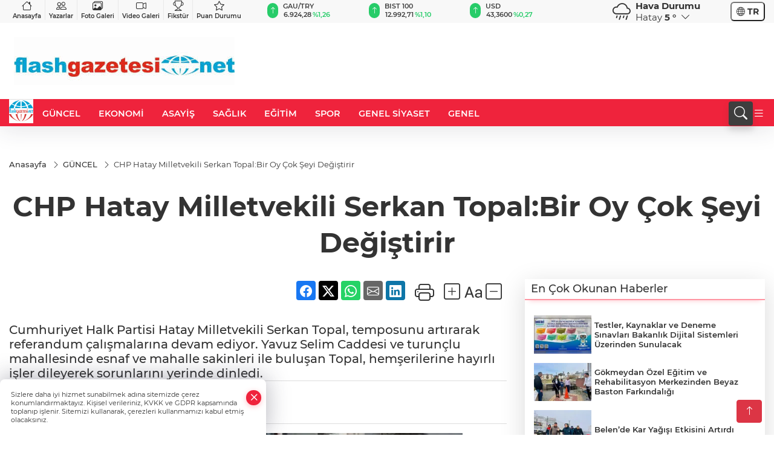

--- FILE ---
content_type: text/html
request_url: https://www.flashgazetesi.net/guncel/chp-hatay-milletvekili-serkan-topal-bir-oy-cok-seyi-degistirir-179859
body_size: 29640
content:
<!DOCTYPE html>
<html lang="tr">

<head>
	<meta charset="utf-8">
	<meta content="ie=edge" http-equiv="x-ua-compatible">
	<meta content="width=device-width, initial-scale=1, shrink-to-fit=no" name="viewport">
	<link rel="canonical" href="https://www.flashgazetesi.net/guncel/chp-hatay-milletvekili-serkan-topal-bir-oy-cok-seyi-degistirir-179859">
	<meta name="robots" content="max-image-preview:large">
	<link rel="amphtml" href="https://www.flashgazetesi.net/amp/guncel/chp-hatay-milletvekili-serkan-topal-bir-oy-cok-seyi-degistirir-179859">
	<meta property="og:title" content="CHP Hatay Milletvekili Serkan Topal:Bir Oy Çok Şeyi Değiştirir - Flash Gazetesi">
	<meta name="title" content="CHP Hatay Milletvekili Serkan Topal:Bir Oy Çok Şeyi Değiştirir - Flash Gazetesi">
	<meta name="datePublished" content="2017-03-24T11:40:00+0300">
	<meta name="dateModified" content="1970-01-01T02:00:00+0200">
	<meta name="articleSection" content="news">
	<meta name="articleAuthor" content="Haber Merkezi">
	<meta property="og:image" content="https://www.flashgazetesi.net/cdn/ZCqPNaXiukF7G2uefpLVmMZc8Vs=/1200x630/webp/2017/03/24/7751_2307_large.webp">
	<meta property="og:image:width" content="1200">
    <meta property="og:image:height" content="630">
	<meta name="twitter:card" content="summary_large_image">
	<meta name="twitter:image" content="https://www.flashgazetesi.net/cdn/ZCqPNaXiukF7G2uefpLVmMZc8Vs=/1200x630/webp/2017/03/24/7751_2307_large.webp">
	<link href="https://www.flashgazetesi.net/static/2023/12/22/ekran-goruntusu-2023-12-22-094252-1703227440-226-x80.png" rel="icon" type="image/png">


	<link href="https://www.flashgazetesi.net/assets/fonts/bs-icons.css" rel="preload" as="style" type="text/css">
	<link href="https://www.flashgazetesi.net/assets/fonts/bs-icons.css" rel="stylesheet" type="text/css">

	<link href="https://www.flashgazetesi.net/assets/css/base.min.css" rel="preload" as="style" type="text/css">
	<link href="https://www.flashgazetesi.net/assets/css/base.min.css" rel="stylesheet" type="text/css">

	<link href="https://www.flashgazetesi.net/assets/css/helper.min.css" rel="preload" as="style" type="text/css">
	<link href="https://www.flashgazetesi.net/assets/css/helper.min.css" rel="stylesheet" type="text/css">
	
	<title>CHP Hatay Milletvekili Serkan Topal:Bir Oy Çok Şeyi Değiştirir - Flash Gazetesi</title>
	<meta name="description" content="Cumhuriyet Halk Partisi Hatay Milletvekili Serkan Topal, temposunu artırarak referandum çalışmalarına devam ediyor. Yavuz Selim Caddesi ve turunçlu mahallesinde esnaf ve mahalle sakinleri ile buluşan Topal, hemşerilerine hayırlı işler dileyerek sorunlarını yerinde dinledi. 

">

	<link rel="preload" crossorigin="anonymous" as="font" type="font/woff2" href="https://www.flashgazetesi.net/assets/fonts/montserrat/JTURjIg1_i6t8kCHKm45_bZF3gfD_u50.woff2">
	<link rel="preload" crossorigin="anonymous" as="font" type="font/woff2" href="https://www.flashgazetesi.net/assets/fonts/montserrat/JTURjIg1_i6t8kCHKm45_bZF3gnD_g.woff2">
	<link rel="preload" crossorigin="anonymous" as="font" type="font/woff2" href="https://www.flashgazetesi.net/assets/fonts/montserrat/JTURjIg1_i6t8kCHKm45_dJE3gfD_u50.woff2">
	<link rel="preload" crossorigin="anonymous" as="font" type="font/woff2" href="https://www.flashgazetesi.net/assets/fonts/montserrat/JTURjIg1_i6t8kCHKm45_dJE3gnD_g.woff2">
	<link rel="preload" crossorigin="anonymous" as="font" type="font/woff2" href="https://www.flashgazetesi.net/assets/fonts/montserrat/JTURjIg1_i6t8kCHKm45_ZpC3gfD_u50.woff2">
	<link rel="preload" crossorigin="anonymous" as="font" type="font/woff2" href="https://www.flashgazetesi.net/assets/fonts/montserrat/JTURjIg1_i6t8kCHKm45_ZpC3gnD_g.woff2">
	<link rel="preload" crossorigin="anonymous" as="font" type="font/woff2" href="https://www.flashgazetesi.net/assets/fonts/montserrat/JTUSjIg1_i6t8kCHKm459Wdhyzbi.woff2">
	<link rel="preload" crossorigin="anonymous" as="font" type="font/woff2" href="https://www.flashgazetesi.net/assets/fonts/montserrat/JTUSjIg1_i6t8kCHKm459Wlhyw.woff2">
	<link href="https://www.flashgazetesi.net/assets/fonts/montserrat/fonts.min.css" rel="stylesheet">

	<script>
		function onError() {
			this.onerror = null;
			for(var i = 0; i < this.parentNode.children.length - 1; i++) {
			this.parentNode.children[i].srcset = this.src;
			}
		}
	</script>

	
	


	<!-- Global site tag (gtag.js) - Google Analytics -->
	<script async src="https://www.googletagmanager.com/gtag/js?id=G-DF2X482Z4P"></script>
	<script>
	window.dataLayer = window.dataLayer || [];
	function gtag(){dataLayer.push(arguments);}
	gtag('js', new Date());
	var analyticsGA4Code = 'G-DF2X482Z4P';
	gtag('config', 'G-DF2X482Z4P');
	</script>

	<script type="application/ld+json">
		{"@context":"https://schema.org","@type":"NewsMediaOrganization","name":"Flash Gazetesi","url":"https://www.flashgazetesi.net/","logo":{"@type":"ImageObject","url":"https://www.flashgazetesi.net/static/2024/04/29/whatsapp-image-2023-12-22-at-14-40-19-1703245279-547-x80.jpeg","width":160,"height":90},"sameAs":["https://www.facebook.com/","https://twitter.com/ ","https://www.instagram.com/","https://www.youtube.com/","https://web.tv/"]}
	</script>

	<script type="application/ld+json">
		{"@context":"https://schema.org","@type":"WebPage","name":"Flash Gazetesi","url":"https://www.flashgazetesi.net/","description":"Son Dakika Haberleri, Gündem, Siyaset, Ekonomi, Sağlık, Eğitim, Spor","breadcrumb":{"@type":"BreadcrumbList","itemListElement":[{"@type":"ListItem","position":1,"name":"Anasayfa","item":"https://www.flashgazetesi.net/"}]}}
	</script>

	<script type="application/ld+json">
		{"type":"siteInfo","name":"Flash Gazetesi","url":"https://www.flashgazetesi.net/","description":"Son Dakika Haberleri, Gündem, Siyaset, Ekonomi, Sağlık, Eğitim, Spor","logo":"https://www.flashgazetesi.net/static/2024/04/29/whatsapp-image-2023-12-22-at-14-40-19-1703245308-634-x80.jpeg","socialMedia":{"facebookUrl":"https://www.facebook.com/","twitterUrl":"https://twitter.com/ ","webTvUrl":"https://web.tv/","youtubeUrl":"https://www.youtube.com/","instagramUrl":"https://www.instagram.com/"}}
	</script>
	
	<script type="application/ld+json">
		{"type":"analyticsGA4Code","analyticsGA4Code":"G-DF2X482Z4P"}
	</script>
</head>
<body
	 
	 style="background-color: #ffffff;" 
>


	<script>
		let refreshTime = "180";
	</script>

<script>
	if(typeof refreshTime !== 'undefined') {
		setTimeout(function(){
			window.location.reload(1);
		}, refreshTime * 1000);
	}
</script>


	<div class="page"> 
		  <style>/* header 2 */
#T3HeaderAdContainer{width: 728px;}
.header2 .top-header{background:#f8f8f8;min-height: 38px;}
.header2 .ecolistsm,.header2 .ecolistsm  span{display:flex;align-items:center;} 
.header2 .ecolistsm .owl-item > .green .iconic{background:#27cc69;color:#fff;border-radius:16px;padding:5px 3px;}
.header2 .ecolistsm .owl-item > .green .info{padding:3px 8px;}
.header2 .ecolistsm .owl-item .title{font-size:11px;font-weight:600;display:block!important;}
.header2 .ecolistsm .owl-item > .red .iconic{background:#f13636;color:#fff;border-radius:16px;padding:5px 3px;}
.header2 .ecolistsm .owl-item > .red .info{padding:3px 8px;}
.header2 .ecolistsm .owl-item > .gray .iconic{background:#999;color:#fff;border-radius:16px;padding:5px 3px;}
.header2 .ecolistsm .owl-item > .gray .info{padding:3px 8px;}
.header2 .ecolistsm .owl-nav{display: none;}
.header2 .ecolistsm{justify-content:space-between;}
.header2 .ecolistsm span{cursor:pointer;margin-right:8px}
.header2 .ecolistsm span:last-child{margin-right:0px}
.header2 .ecolistsm span .info span,.header2 .ecolistsm span .info small{display:block;color:#3e3e3e;}
.header2 .ecolistsm .iconic{font-size:12px;}
.header2 .latestprice,.header2 .latestpercent{font-size:11px;float:left;margin:0 1px;font-weight:600;}
.header2 .green .latestpercent{color:#26cc69!important;}
.header2 .red .latestpercent{color:#ff5c5c!important;}
.header2 .bottom-header,.header2 .breakinglist{background:#ef233c;}
.bottom-header{height:45px;}
.header2 .main-menu a{color:#fff;padding:15px;}
.header2 .main-menu > ul > li:hover > a:before{border-color:#fff;}
.header2 .searchbox-icon,.header2 .searchbox-submit{background:#3e3e3e;box-shadow:0 7px 11px #3e3e3e2e;}
.header2 .searchbox .ovhid{position:absolute;display:none;right:15px;top:100%;width:100%;max-width:320px;transition:.7s;z-index:90;padding:10px;background:#fff;border-radius:4px;box-shadow:0 7px 11px #3e3e3e2e}
.header2 .searchbox{position:unset;width:auto;}
.header2 .searchbox.searchbox-open .ovhid{display:block;}
.header2 .searchbox-input{padding:8px;}
.header2 .searchbox-icon,.header2 .searchbox-submit{right: 15px;}
.header2 .mobile-menu{background:#ef233c;}
.header2 .mobile-menu a{color:#fff;}
.header2 .mobile-menu li{border-bottom:1px solid #ce1128;}
.header2 .mobile-menu .menulist .sub-menu u{color:#fff;}
.header2 .mobile-menu .topmenu a{border-right:1px solid #ce1128;border-bottom:1px solid #ce1128;}
.header2 .mobile-menu .menulist >ul>li ul{background-color:#ef233c;}
.header2 .mobile-menu .menulist .menu-back{color:#fff;}
.header2 .mobile-menu .menulist .menu-back:before{border-color:#fff;}
.searchbox-open .searchbox-icon{display: none!important;}
/*weather*/
.weather{font-size:15px;}
.weather i{font-size:30px;float:left;margin-right:8px;}
.darkMode .weather .text , .darkMode .weather i{color: #111}
.popener{cursor:pointer;}
.popener i{float:none;font-size:16px;position:absolute;}
.city-pop{position:absolute;background:#fff;z-index:10;padding:15px;box-shadow:-2px 6px 15px rgba(0,0,0,.15);border-radius:6px;display:none;top:100%;}
.city-pop input{border:1px solid #ddd;border-radius:4px;padding:6px;}
.city-pop a{color:#2B2D42;padding:4px 3px;display:block;}
.city-pop ul{max-height:150px;overflow:auto;margin:4px 0 0;}
.city-pop li:not(:last-child){border-bottom:1px solid #efefef;}
.city-pop ul::-webkit-scrollbar{width:6px;background-color:#F5F5F5;}
.city-pop ul::-webkit-scrollbar-thumb{background-color:#333;}
.city-pop ul::-webkit-scrollbar-track{-webkit-box-shadow:inset 0 0 6px rgb(0 0 0 / 30%);background-color:#F5F5F5;}
.backbtn{font-size:2rem;color:#ffffff!important;background:#ef233c;width:40px;height:40px;display:block;text-align:center;border-radius:11px;box-shadow:0 7px 11px #ef233c2e;line-height:40px;display:none;}
@media only screen and (max-width:992px){.backbtn{display:block;}}
/* @media only screen and (max-width:520px){header{position:fixed;width:100%;z-index:90;top:0;}body{margin-top:60px!important;}} */
@media only screen and (max-width:520px){body{margin-top: 65px!important;}
.header2{position:fixed;width:100%;z-index:90;top:0;}
} 
.smallmenu{display: flex;}
.smallmenu a{font-size: 10px;text-align: center;padding: 0 6px;    display: block;border-right: 1px solid #e8e8e8;font-weight: 600;}
.smallmenu li:last-child a{border: 0;}
.smallmenu a:hover{color: #ef233c;}
.smallmenu a i{font-size: 17px;display: block;} 
.darkMode .smallmenu a{color: #111;border-color:#42455f;}
.darkMode .header2 .ecolistsm li .info span,.darkMode  .header2 .ecolistsm li .info small{color: #fff;}		
.hovermenu{position: absolute;width: 100%;background:rgba(0,0,0, .93);top:0;left:0;z-index: 80;visibility: hidden;top: -15%;opacity: 0;transition-duration:0.4s;transition-timing-function:cubic-bezier(0.5,0.01,0,1);backdrop-filter: blur(6px);}
.hovermenu.active{visibility:visible;top:0;opacity: 1;}
.hovermenu a{color: #f8f8f8;}
.hovermenu .logo img{max-height: unset;}
.closehover{background:none;border: 0;color: #fff;}
.leftblock,.rightblock{width: 100%;height: 100%;}
.leftblock{background: #1a1a1a;padding: 15px;}
.rightblock{padding: 30px;}
.allmenus{display: flex;flex-wrap: wrap;}
.allmenus > li{width: 33%;margin-bottom: 15px;}
.allmenus .title{color: #fff;font-size: 20px;font-weight: 600;margin-bottom: 15px;display: block;}
.allmenus a{color: #ddd;display: block;padding: 4px 0;font-size: 18px;}
.allmenus a:hover{color: #ef233c;padding-left: 3px;}
.hovermenu .bigtitle{color: #787878;font-size:19px;padding: 6px 0;display: block;margin:12px 0;border-bottom: 2px solid #424242;border-top: 2px solid #424242;font-weight: 800;}
.social-box a{display:block;width:100%;padding:8px;border-radius:6px;margin-bottom:4px;font-size: 16px;font-weight: 500;}
.social-box .facebook{background: linear-gradient(to left, #1877f2,#3b5998);}
.social-box .twitter { background: linear-gradient(to left, #000000, #333333); }
.social-box .instagram{background: linear-gradient(45deg, #f09433 0%,#e6683c 25%,#dc2743 50%,#cc2366 75%,#bc1888 100%);}
.social-box .linkedin{background: linear-gradient(to left, #0a66c2,#3b5998);}
.social-box .youtube{background: linear-gradient(to left, #ee1d52,#ff0000);}
.social-box .webtv{background: linear-gradient(to left, #1d2c49,#0b1d3b);}
.social-box .webtv img{filter: brightness(0) invert(1);}
.social-box a:hover{padding-left: 20px;}
.app-box a{margin-bottom: 10px;display: block} 
.largemenu.opened i.bi-list:before, .menuender i:before{content: "\f659";font-size: 15px;width: 20px;height: 20px;line-height: 20px;}
.hoverlay{position:fixed;width:100%;height:100%;top:100px;left:0;z-index:49;}
.menuender{position:absolute;color:#6c6c6c;right:10px;top:10px;cursor:pointer;border:2px solid #6c6c6c;display:inline-block;padding:6px;text-align:center;border-radius:8px;transition: .3s;}
.menuender:hover{color: #efefef;border-color: #efefef;} 
.largemenu i{font-size: 20px!important;line-height: 0;color: #fff;}
.shortmenu a{display:flex;align-items:center;font-size:14px;padding:12px;background:#333;margin:0 0 5px;border-radius:12px;background:#D31027;background:-webkit-linear-gradient(to right,#EA384D 0% ,#D31027 100%);background:linear-gradient(to right,#EA384D 0% ,#D31027 100%);transition: .2s;background-size: 250% 250%;}
.shortmenu i{font-size: 28px;margin-right: 10px;}
.shortmenu a:hover{background-position: 105% 0;}
.hovermenu.white{background: rgba(235,235,235, .93);}
.hovermenu.white .leftblock{    background: #ffffff;}
.hovermenu.white .allmenus .title,.hovermenu.white .allmenus a{color: #333;}
.hovermenu.white .bigtitle{border-color: #ddd;border-width: 1px;font-weight: 500;font-size: 17px;}
/*sadece bu headerde olacak*/
.header2 .searchbox-icon,.header2 .searchbox-submit{background:#3e3e3e;box-shadow:0 7px 11px #3e3e3e2e;}
.header2 .searchbox .ovhid{position:absolute;display:none;right:15px;top:100%;width:100%;max-width:320px;transition:.7s;z-index:90;padding:10px;background:#fff;border-radius:4px;box-shadow:0 7px 11px #3e3e3e2e}
.header2 .searchbox{position:unset;width:auto;}
.header2 .searchbox.searchbox-open .ovhid{display:block;}
.header2 .searchbox-input{padding:8px;}
.header2 .searchbox-icon,.header2 .searchbox-submit{position:unset;}
.main-menu{margin-right: auto;} 
#appFinance .owl-stage-outer{cursor: pointer;}

/* Mobile Fix Menu */
.mobile-fix-menu {
  background-color: #2B2D42 !important;
}
.mobile-fix-menu li a {
  color: #ffffff !important;
}
.mobile-fix-menu li a i {
  color: #ffffff !important;
}
 </style>
<header class="header2">
  <div class="top-header d-none d-lg-block"> 
    <div class="container">
      <div class="row">
        <div class="col-lg-4  d-none d-lg-block">
          <ul class="smallmenu">
            <li><a href="/"><i class="bi bi-house"></i> Anasayfa</a></li>
            <li><a href="/yazarlar"><i class="bi bi-people"></i> Yazarlar</a></li>
            <li><a href="/galeriler"><i class="bi bi-images"></i> Foto Galeri</a></li>
            <li><a href="/videolar"><i class="bi bi-camera-video"></i> Video Galeri</a></li> 
            <li><a href="/fikstur" title="Fikstür"><i class="bi bi-trophy"></i> Fikstür</a></li>
            <li><a href="/puan-durumu" title="puan-durumu"><i class="bi bi-star"></i> Puan Durumu</a></li>
          </ul>
        </div>
        <div class="col-lg-5">
            <ul id="appFinance" onclick="window.open('https://www.flashgazetesi.net/piyasalar','_blank')" class="theme-carousel owl-carousel owl-theme ecolistsm"  data-name="number" data-items-xl="3" data-items-lg="3" data-items-md="4" data-items-sm="2" data-items-xs="2" data-nav="false" data-dots="false" data-play="true" data-time="3000" data-loop="true" data-mobilenav="false">  </ul>
          <script>
            let financeCarouselOptions = {loop:true,dots:false,nav:true,items:1,margin:0,autoplay: true, autoplaySpeed: 200,responsive:{0:{items:2},390:{items:2},550:{items:3},768:{items:3},1000:{items:3}}}
          </script>
        
          <script>
	function financeGetter() {
		$.post('/get-market-data', function(data) {
			var htmlFinance = '';
			for(var i in data) {
				if(data[i] && data[i].name) {
					var classFinance = 'green';
					var classFinanceIcon = 'bi-arrow-up';
					let change = '';

					if(data[i].direction !== undefined && data[i].direction !== '') {
						if(data[i].direction === "down") {
							classFinance = 'red';
							classFinanceIcon = 'bi-arrow-down';
						} else if(data[i].percentage == 0) {
							classFinance = 'gray';
							classFinanceIcon = 'bi-arrow-dash';
						}
						classFinanceIcon = '<i class="bi ' + classFinanceIcon + '"></i>';
						change = '<small class="latestpercent">%' + data[i].percentage + '</small>';
					}else{
						classFinance = '';
						classFinanceIcon = '';
					}
					
					htmlFinance += '<span class="' + classFinance + '">';
					if(classFinanceIcon !== '') {
						htmlFinance += '<div class="iconic">'+classFinanceIcon+'</div>';
					}
					htmlFinance += '<div class="info"><span class="title">' + data[i].name + '</span><small class="latestprice">' + data[i].price + '</small>'+change+'</div>';
					htmlFinance += '</span>';
				}
			}
			$('#appFinance').html(htmlFinance);
			if(typeof financeCarouselOptions !== 'undefined') {
				var owl = $('#appFinance');
				owl.trigger('destroy.owl.carousel');
				owl.html(owl.find('.owl-stage-outer').html()).removeClass('owl-loaded');
				owl.owlCarousel(financeCarouselOptions);
			}
		});
	}
	
	var runFunctions = runFunctions || [];
	runFunctions.push('financeGetter');
</script>
        </div>

        <div class="col-lg-2 justify-content-end flex d-none d-lg-flex" id="appWeather">
          <div class="weather d-flex">
            <div class="icon">
              <i id="weatherIcon" class=""></i>
            </div>
            <div class="text">
              <b>Hava Durumu</b> 
              <br>
              <span class="popener" id="weatherDetail"> 
              </span>
            </div>
            <div class="city-pop" id="cityPop">
              <input type="text" id="citysearch" onkeyup="weatherCitiesSearch()" autocomplete="false" placeholder="Arama" title="Arama">
              <ul class="cities-list" id="citiesList">
              </ul>
            </div>
          </div>
        </div>
        <script>
          var weatherSelectedCity = '31';
        </script>
        <script>
	var weatherCities = false;
	var weatherData = {};
	function weatherGetter() {
		$.post('/get-weather-data', function(data) {
			var weatherCitiesList = '';
			
			for(var i in data) {
				weatherData[data[i].city_id] = data[i];
				weatherData[data[i].city_id]['lowerName'] = trLowercase(data[i].city_name);

				weatherCitiesList += '<li onclick="weatherChangeCity(' + data[i].city_id + ')"><a href="javascript:;">' + data[i].city_name + '</a></li>';
			}

			$('#citiesList').html(weatherCitiesList);

			weatherChangeCity(weatherSelectedCity);
		});
	}

	function weatherChangeCity(cityId) {
		if(cityId != weatherSelectedCity) {
			weatherSelectedCity = cityId;
		}
		if(typeof weatherData[cityId] !== 'undefined' && typeof weatherData[cityId].city_name !== 'undefined') {
			$('#weatherDetail').html('<span>' + weatherData[cityId].city_name + '</span>&nbsp;<b><span>' + Math.round(weatherData[cityId].temp) + ' &deg;</b>&nbsp;&nbsp;<i class="bi bi-chevron-down"></i>');
			$('#weatherIcon').attr('class', weatherIcon(weatherData[cityId].icon));
			$('#cityPop').hide();
		}
	}

	function weatherCitiesSearch() {
		var searchKey = trLowercase($('#citysearch').val());
		let filteredCities = [];
		for(var i in weatherData) {
			let cityName = weatherData[i].city_name.toLocaleLowerCase('tr');
			if(cityName.includes(searchKey.toLocaleLowerCase('tr'))) {
				filteredCities[weatherData[i].city_id] = weatherData[i].city_name;
			}
		}

		var weatherCitiesList = '';
		for (const key in filteredCities) {
			weatherCitiesList += '<li onclick="weatherChangeCity(' + key + ')"><a href="javascript:;">' + filteredCities[key] + '</a></li>';
		}
		
		$('#citiesList').html(weatherCitiesList);
	}

	function weatherIcon(type) {
		var shownIcon = 'bi bi-';
		if (type === '01d') {
			shownIcon += 'sun';
		}
		// 10d => hafif yağmur, Şiddetli Yağmur, orta yağmur,
		else if (type === '10d') {
			shownIcon += 'cloud-rain';
		}
		// 03d => parçalı az bulutlu,
		else if (type === '03d') {
			shownIcon += 'cloud-sun';
		}
		// 02d => az bulutlu,
		else if (type === '02d') {
			shownIcon += 'cloud';
		}
		// 04d => parçalı bulutlu, kapalı 
		else if (type === '04d') {
			shownIcon += 'clouds';
		}		
		else if (type === '13d') {
			shownIcon += 'cloud-snow';
		}

		return shownIcon;
	}
	
	var runFunctions = runFunctions || [];
	runFunctions.push('weatherGetter');
</script>
        <div class="col-sm-1 justify-content-end flex align-items-center">
          <div class="langmenu notranslate">
    <button class="selectedLanguage">
        <i class="bi bi-globe"></i> <strong class="translatedLanguage">TR</strong>
    </button>
    <div class="langlist">
        <div onclick="selectLang('tr')" class="lang-en lang-select">Türkçe</div>
        <div onclick="selectLang('en')" class="lang-es lang-select">English</div>
        <div onclick="selectLang('ru')" class="lang-es lang-select">Русский</div>
        <div onclick="selectLang('fr')" class="lang-es lang-select">Français</div>
        <div onclick="selectLang('ar')" class="lang-es lang-select">العربية</div>
        <div onclick="selectLang('de')" class="lang-es lang-select">Deutsch</div>
        <div onclick="selectLang('es')" class="lang-es lang-select">Español</div>
        <div onclick="selectLang('ja')" class="lang-es lang-select">日本語</div>
        <div onclick="selectLang('zh-CN')" class="lang-es lang-select">中文</div>
    </div>
</div>
        </div>
      </div>
    </div>
  </div>

  <div class="mid-header">
    <div class="container">
      <div class="d-flex justify-content-between align-items-center">
        <a class="backbtn" id="mobileBackButton" title="Geri Dön" href="javascript:;" onclick="window.history.back();" ><i class="bi bi-arrow-left"></i></a>
        <script>
  if(window.location.pathname === "/") {
    document.getElementById("mobileBackButton").style.display = "none";
  }else if(window.screen.width < 992){
    document.getElementById("mobileBackButton").style.display = "block";
  }else if(window.screen.width > 992 && window.location.pathname !== "/"){
    document.getElementById("mobileBackButton").style.display = "none";
  }
</script>
        <div class="logo" itemscope itemtype="https://schema.org/ImageObject">
            <a href="https://www.flashgazetesi.net">
              <img src="https://www.flashgazetesi.net/static/2024/04/29/whatsapp-image-2023-12-22-at-14-40-19-1703245279-547-x80.jpeg" alt="Flash Gazetesi" loading="lazy" width="160" height="90" itemprop="contentUrl">
            </a>
            <script>
              let mobileHeaderLogo = 'https://www.flashgazetesi.net/static/2024/04/29/whatsapp-image-2023-12-22-at-14-40-19-1703245308-634-x80.jpeg';
              let headerLogo = 'https://www.flashgazetesi.net/static/2024/04/29/whatsapp-image-2023-12-22-at-14-40-19-1703245279-547-x80.jpeg';
            </script>
            <script>
  var haderMobileCheck = false;
  (function (a) {
    if (
      /(android|bb\d+|meego).+mobile|avantgo|bada\/|blackberry|blazer|compal|elaine|fennec|hiptop|iemobile|ip(hone|od)|iris|kindle|lge |maemo|midp|mmp|mobile.+firefox|netfront|opera m(ob|in)i|palm( os)?|phone|p(ixi|re)\/|plucker|pocket|psp|series(4|6)0|symbian|treo|up\.(browser|link)|vodafone|wap|windows ce|xda|xiino/i
      .test(a) ||
      /1207|6310|6590|3gso|4thp|50[1-6]i|770s|802s|a wa|abac|ac(er|oo|s\-)|ai(ko|rn)|al(av|ca|co)|amoi|an(ex|ny|yw)|aptu|ar(ch|go)|as(te|us)|attw|au(di|\-m|r |s )|avan|be(ck|ll|nq)|bi(lb|rd)|bl(ac|az)|br(e|v)w|bumb|bw\-(n|u)|c55\/|capi|ccwa|cdm\-|cell|chtm|cldc|cmd\-|co(mp|nd)|craw|da(it|ll|ng)|dbte|dc\-s|devi|dica|dmob|do(c|p)o|ds(12|\-d)|el(49|ai)|em(l2|ul)|er(ic|k0)|esl8|ez([4-7]0|os|wa|ze)|fetc|fly(\-|_)|g1 u|g560|gene|gf\-5|g\-mo|go(\.w|od)|gr(ad|un)|haie|hcit|hd\-(m|p|t)|hei\-|hi(pt|ta)|hp( i|ip)|hs\-c|ht(c(\-| |_|a|g|p|s|t)|tp)|hu(aw|tc)|i\-(20|go|ma)|i230|iac( |\-|\/)|ibro|idea|ig01|ikom|im1k|inno|ipaq|iris|ja(t|v)a|jbro|jemu|jigs|kddi|keji|kgt( |\/)|klon|kpt |kwc\-|kyo(c|k)|le(no|xi)|lg( g|\/(k|l|u)|50|54|\-[a-w])|libw|lynx|m1\-w|m3ga|m50\/|ma(te|ui|xo)|mc(01|21|ca)|m\-cr|me(rc|ri)|mi(o8|oa|ts)|mmef|mo(01|02|bi|de|do|t(\-| |o|v)|zz)|mt(50|p1|v )|mwbp|mywa|n10[0-2]|n20[2-3]|n30(0|2)|n50(0|2|5)|n7(0(0|1)|10)|ne((c|m)\-|on|tf|wf|wg|wt)|nok(6|i)|nzph|o2im|op(ti|wv)|oran|owg1|p800|pan(a|d|t)|pdxg|pg(13|\-([1-8]|c))|phil|pire|pl(ay|uc)|pn\-2|po(ck|rt|se)|prox|psio|pt\-g|qa\-a|qc(07|12|21|32|60|\-[2-7]|i\-)|qtek|r380|r600|raks|rim9|ro(ve|zo)|s55\/|sa(ge|ma|mm|ms|ny|va)|sc(01|h\-|oo|p\-)|sdk\/|se(c(\-|0|1)|47|mc|nd|ri)|sgh\-|shar|sie(\-|m)|sk\-0|sl(45|id)|sm(al|ar|b3|it|t5)|so(ft|ny)|sp(01|h\-|v\-|v )|sy(01|mb)|t2(18|50)|t6(00|10|18)|ta(gt|lk)|tcl\-|tdg\-|tel(i|m)|tim\-|t\-mo|to(pl|sh)|ts(70|m\-|m3|m5)|tx\-9|up(\.b|g1|si)|utst|v400|v750|veri|vi(rg|te)|vk(40|5[0-3]|\-v)|vm40|voda|vulc|vx(52|53|60|61|70|80|81|83|85|98)|w3c(\-| )|webc|whit|wi(g |nc|nw)|wmlb|wonu|x700|yas\-|your|zeto|zte\-/i
      .test(a.substr(0, 4))) haderMobileCheck = true;
  })(navigator.userAgent || navigator.vendor || window.opera);

  if (typeof mobileHeaderLogo !== 'undefined') {
    var img = document.querySelector('.logo img');

    if (haderMobileCheck && mobileHeaderLogo !== '') {
      img.src = mobileHeaderLogo;
    } else if (mobileHeaderLogo !== '') {
      img.src = headerLogo;
    }
  }
  
  if (typeof siteMobileFooterLogo !== 'undefined') {
    var img = document.querySelector('#logoFooter img');
    if (haderMobileCheck && siteMobileFooterLogo !== '') {
      img.src = siteMobileFooterLogo;
    } else if (siteMobileFooterLogo !== '') {
      img.src = footerLogo;
    }
  }
</script>
        </div>


        <div class="tool d-flex d-lg-none vt-center">
              <div class="langmenu notranslate">
    <button class="selectedLanguage">
        <i class="bi bi-globe"></i> <strong class="translatedLanguage">TR</strong>
    </button>
    <div class="langlist">
        <div onclick="selectLang('tr')" class="lang-en lang-select">Türkçe</div>
        <div onclick="selectLang('en')" class="lang-es lang-select">English</div>
        <div onclick="selectLang('ru')" class="lang-es lang-select">Русский</div>
        <div onclick="selectLang('fr')" class="lang-es lang-select">Français</div>
        <div onclick="selectLang('ar')" class="lang-es lang-select">العربية</div>
        <div onclick="selectLang('de')" class="lang-es lang-select">Deutsch</div>
        <div onclick="selectLang('es')" class="lang-es lang-select">Español</div>
        <div onclick="selectLang('ja')" class="lang-es lang-select">日本語</div>
        <div onclick="selectLang('zh-CN')" class="lang-es lang-select">中文</div>
    </div>
</div>
          <a class="mobile-act" href="javascript:;" title="Menu"><i class="gg-menu"></i></a>
        </div>
      </div>
    </div>
 <div class="hovermenu ">
   <span class="menuender"><i class="bi bi-x"></i></span>
   <div class="container">
     <div class="row">
       <div class="col-lg-3"> 
         <div class="leftblock">
          <div class="logo"  itemscope itemtype="https://schema.org/ImageObject">
           <a href="https://www.flashgazetesi.net"><img src="https://www.flashgazetesi.net/static/2024/04/29/whatsapp-image-2023-12-22-at-14-40-19-1703245279-547-x80.jpeg" alt="logo" loading="lazy" width="160" height="90" itemprop="contentUrl"></a>
          </div> 
          <div class="social-box">
            <span class="bigtitle">Bizi Takip Edin!</span>
            <a href="https://www.facebook.com/" target="_blank" class="facebook" title="Facebook"><i class="bi bi-facebook"></i> Facebook</a>
            <a href="https://twitter.com/ " target="_blank" class="twitter" title="X"><i class="bi bi-twitter-x"></i> x.com</a>
            <a href="https://www.instagram.com/" target="_blank" class="instagram" title="Instagram"><i class="bi bi-instagram"></i> Instagram</a>
            <a href="https://www.linkedin.com/" target="_blank" class="linkedin" title="Linkedin"><i class="bi bi-linkedin"></i> Linkedin</a>
            <a href="https://www.youtube.com/" target="_blank" class="youtube" title="Youtube"><i class="bi bi-youtube"></i> Youtube</a>
            <a href="https://web.tv/" target="_blank" class="webtv" title="Web.tv"><img src="https://www.flashgazetesi.net/assets/images/webtvicon.svg" width="25" height="25" alt="webtvicon" loading="lazy"> Web.tv</a>
           </div>
        </div>
       </div>
       <div class="col-lg-6">
         <div class="rightblock">
        <ul class="allmenus">
          <li><span class="title">Haberler</span>
        
            <ul>
                <li><a href="https://www.flashgazetesi.net/guncel" title="Haberler">GÜNCEL</a></li>
                <li><a href="https://www.flashgazetesi.net/spor" title="Haberler">SPOR</a></li>
                <li><a href="https://www.flashgazetesi.net/saglik" title="Haberler">SAĞLIK</a></li>
                <li><a href="https://www.flashgazetesi.net/egitim" title="Haberler">EĞİTİM</a></li>
                <li><a href="https://www.flashgazetesi.net/ekonomi" title="Haberler">EKONOMİ</a></li>
                <li><a href="https://www.flashgazetesi.net/asayis" title="Haberler">ASAYİŞ</a></li>
                <li><a href="https://www.flashgazetesi.net/genel-siyaset" title="Haberler">GENEL SİYASET</a></li>
                <li><a href="https://www.flashgazetesi.net/genel" title="Haberler">GENEL</a></li>
            </ul>
          </li>
          <li><span class="title">Foto Galeri</span>
         
            <ul>
                <li><a href="https://www.flashgazetesi.net/galeriler/genel-158" title="Fotoğraflar">Genel</a></li>
            </ul>
          </li>
          <li><span class="title">Video Galeri</span>
          
            <ul>
                <li><a href="https://www.flashgazetesi.net/videolar/genel-159" title="Videolar">Genel</a></li>
            </ul>
          </li>
       
           
        </ul>
         </div>
         
       </div>
       <div class="col-lg-3"> 
      <div class="leftblock">
        <span class="bigtitle">Hızlı Menü</span>
         <ul class="shortmenu">
           <li><a href="/yazarlar" title="Yazarlar"><i class="bi bi-people-fill"></i> Yazarlar</a></li>
           <li><a href="/galeriler" title="Foto Galeri"><i class="bi bi-image-fill"></i> Foto Galeri</a></li>
           <li><a href="/videolar" title="Video Galeri"><i class="bi bi-camera-video-fill"></i> Video Galeri</a>
           <li><a href='/gazeteler' title="Gazeteler"><i class="bi bi-newspaper"></i> Gazeteler</a></li>
           <li><a href="#." title="Yayınlar"><i class="bi bi-file-earmark-text-fill"></i> Yayınlar</a></li>
           <!-- <li><a href="#." title="Sinema"><i class="bi bi-camera-reels-fill"></i> Sinema</a></li> -->
           <li><a href="/fikstur" title="Fikstür"><i class="bi bi-trophy-fill"></i> Fikstür</a></li>
           <li><a href="/puan-durumu" title="puan-durumu"><i class="bi bi-star-fill"></i> Puan Durumu</a></li>
           <li><a href="/nobetci-eczaneler" title="Nöbetçi Eczaneler"><i class="bi bi-bag-plus-fill"></i> Nöbetçi Eczaneler</a></li>
         </ul> 
       </div>
    </div>
     </div>
   </div>
  




 </div>
 <script>
  // mobile drag-drop refresh script finished
  function initMegaMenu() {
    var el = $('.largemenu'); 
    var fel = $('.hovermenu');
    el.on("click", function(){
      toggleMegaMenu();
    }); 
    $("body").delegate(".hoverlay, .menuender","click",function(){
            el.removeClass("opened")
          $(".hovermenu.active").removeClass("active");
          $(".hoverlay").remove();
    })
  }
  var runFunctions = runFunctions || [];
	runFunctions.push('initMegaMenu');

  function toggleMegaMenu() {
    var el = $('.largemenu'); 
    var fel = $('.hovermenu');
    if(el.hasClass("opened")){
            el.removeClass("opened");
            fel.toggleClass('active');
            $(".hoverlay").remove();
        }else{
            el.addClass("opened")
            fel.toggleClass('active')
        }
  }
  
</script>


  </div>
  <div class="bottom-header  d-none d-lg-block">
    <div class="container relative d-flex justify-content-between align-items-center">
      <nav class="main-menu">
        <ul>
            <li class="d-none d-lg-block">
               <a style="padding: 0;" href="/"><img style="max-height: 40px; max-width: 40px; " src="https://www.flashgazetesi.net/static/2023/12/22/ekran-goruntusu-2023-12-22-094252-1703227440-226-x80.png" alt="Ana Sayfa"></a>
            </li>
            <li >
              <a href="https://www.flashgazetesi.net/guncel" title="GÜNCEL" target="_blank">
                GÜNCEL
              </a>
            </li>
            <li >
              <a href="https://www.flashgazetesi.net/ekonomi" title="EKONOMİ" target="_blank">
                EKONOMİ
              </a>
            </li>
            <li >
              <a href="https://www.flashgazetesi.net/asayis" title="ASAYİŞ" target="_blank">
                ASAYİŞ
              </a>
            </li>
            <li >
              <a href="https://www.flashgazetesi.net/saglik" title="SAĞLIK" target="_blank">
                SAĞLIK
              </a>
            </li>
            <li >
              <a href="https://www.flashgazetesi.net/egitim" title="EĞİTİM" target="_blank">
                EĞİTİM
              </a>
            </li>
            <li >
              <a href="https://www.flashgazetesi.net/spor" title="SPOR" target="_blank">
                SPOR
              </a>
            </li>
            <li >
              <a href="https://www.flashgazetesi.net/genel-siyaset" title="GENEL SİYASET" target="_blank">
                GENEL SİYASET
              </a>
            </li>
            <li >
              <a href="https://www.flashgazetesi.net/genel" title="GENEL" target="_blank">
                GENEL
              </a>
            </li>
        </ul>
      </nav>
      <script type="application/ld+json">
        {"type":"menu","menu":[{"title":"GÜNCEL","link":"https://www.flashgazetesi.net/guncel","hasSubItems":false,"subItems":[]},{"title":"EKONOMİ","link":"https://www.flashgazetesi.net/ekonomi","hasSubItems":false,"subItems":[]},{"title":"ASAYİŞ","link":"https://www.flashgazetesi.net/asayis","hasSubItems":false,"subItems":[]},{"title":"SAĞLIK","link":"https://www.flashgazetesi.net/saglik","hasSubItems":false,"subItems":[]},{"title":"EĞİTİM","link":"https://www.flashgazetesi.net/egitim","hasSubItems":false,"subItems":[]},{"title":"SPOR","link":"https://www.flashgazetesi.net/spor","hasSubItems":false,"subItems":[]},{"title":"GENEL SİYASET","link":"https://www.flashgazetesi.net/genel-siyaset","hasSubItems":false,"subItems":[]},{"title":"GENEL","link":"https://www.flashgazetesi.net/genel","hasSubItems":false,"subItems":[]}]}
      </script>


  
      <form class="searchbox" action="/arama" method="get">
        <div class="ovhid">
          <input type="text" id="searchbox-kind" name="tur" class="searchbox-kind d-none" value="1" onkeypress="removeScriptTagsInputs()">
          <input type="text" id="searchbox-date" name="tarih" class="searchbox-date d-none" onkeypress="removeScriptTagsInputs()">
          <input type="search" placeholder="Aramak istediğiniz kelimeyi yazın..." name="ara" class="searchbox-input" onkeypress="removeScriptTagsInputs()">
          <input type="text" name="from" class="searchbox-where d-none" value="header" onkeypress="removeScriptTagsInputs()">
        </div>
        <button type="submit" class="searchbox-submit d-none" onclick="removeScriptTagsInputs()"></button>
        <span class="searchbox-icon"><i class=" bi bi-search" aria-hidden="true"></i></span>
  
      </form>
       <a href="#." title="Menü" class="largemenu d-none d-lg-block"> <i class="bi bi-list"></i></a>

    </div>

  </div>

  
  <div class="mobile-menu">
    <div class="topmenu">
        <a href="/"><i class="bi bi-house"></i> Anasayfa</a>
          <a href="/yazarlar"><i class="bi bi-people"></i> Yazarlar</a>
          <a href="/galeriler"><i class="bi bi-images"></i> Foto Galeri</a>
          <a href="/videolar"><i class="bi bi-camera-video"></i> Video Galeri</a>
      </div>
      <div class="menulist"></div>

      <ul>
         <li><a href="/fikstur" title="Fikstür" target="_blank">Fikstür</a></li> 
         <li><a href="/puan-durumu" title="Puan Durumu" target="_blank">Puan Durumu</a></li> 
      </ul>

      <ul>
  <li><a href="/kunye" title="Künye" target="_blank">Künye</a></li>
  <li><a href="/iletisim" title="İletişim" target="_blank">İletişim</a></li>
</ul>
      <div class="social-media">
        <a href="https://www.facebook.com/" title="Facebook"><i class="bi bi-facebook"></i></a>
        <a href="https://twitter.com/ " title="X" style="color: black;"><i class="bi bi-twitter-x"></i></a>
        <a href="https://www.instagram.com/" title="Instagram"><i class="bi bi-instagram"></i></a>
        <a href="https://www.linkedin.com/" target="_blank" title="Linkedin"><i class="bi bi-linkedin"></i></a>
        <a href="https://www.youtube.com/" title="Youtube"><i class="bi bi-youtube"></i></a>
        <a href="https://web.tv/" title="Web.tv"><img  src="https://www.flashgazetesi.net/assets/images/webtvicon.svg" width="35" height="35" alt="webtvicon"></a>
      </div>
    </div>
  </header>
  
  <div class="mobile-fix-menu d-none">
    <ul>
      <li><a href="https://www.flashgazetesi.net"><i class="bi bi-house"></i><span>Anasayfa</span></a></li>
      <li><a href="javascript:;" onclick="openSearch()"><i class="bi bi-search"></i><span>Haber Ara</span></a></li>
      <li><a href="https://www.flashgazetesi.net/yazarlar"><i class="bi bi-people"></i><span>Yazarlar</span></a></li>
    </ul>
  </div>
  
  <div class="search-overlay dropsearch">
    <a href="javascript:;" class="closesearch" onclick="closeSearch()"> <i class="bi bi-x"></i></a>
    <div class="overlay-content">
      <form role="search" action="/arama" method="GET">
        <div class="form-zone">
          <input class="form-control searchbox-input" type="search" name="ara" id="newsSearch" placeholder="Aradığınız haberi buraya yazın">
          <button class="inline-b" type="submit" onclick="removeScriptTagsInputs()"><i class="bi bi-search"></i></button> 
        </div>
      </form>
    </div>
  </div>
  <script>
    var headerLogoValue = "https://www.flashgazetesi.net/static/2024/04/29/whatsapp-image-2023-12-22-at-14-40-19-1703245279-547-x80.jpeg";
    var siteTitleValue = "Flash Gazetesi";
    var brandUrl = "https://www.flashgazetesi.net/";
  </script>
  <script>
    function removeScriptTagsInputs(e) {
        if(!mainMobileCheck()){
            $("#searchbox-kind").val($('<textarea/>').html($("#searchbox-kind").val()).text().toString().replace( /(<([^>]+)>)/ig, '').replace("alert","").replace("(","").replace(")",""));
            $("#searchbox-date").val($('<textarea/>').html($("#searchbox-date").val()).text().toString().replace( /(<([^>]+)>)/ig, '').replace("alert","").replace("(","").replace(")",""));
            $(".searchbox-input").val($('<textarea/>').html($(".searchbox-input").val()).text().toString().replace( /(<([^>]+)>)/ig, '').replace("alert","").replace("(","").replace(")",""));
        }else{
            $(".form-zone #searchbox-kind").val($('<textarea/>').html($(".form-zone #searchbox-kind").val()).text().toString().replace( /(<([^>]+)>)/ig, '').replace("alert","").replace("(","").replace(")",""));
            $(".form-zone #searchbox-date").val($('<textarea/>').html($(".form-zone #searchbox-date").val()).text().toString().replace( /(<([^>]+)>)/ig, '').replace("alert","").replace("(","").replace(")",""));
            $(".form-zone .searchbox-input").val($('<textarea/>').html($(".form-zone .searchbox-input").val()).text().toString().replace( /(<([^>]+)>)/ig, '').replace("alert","").replace("(","").replace(")",""));
        }
    }

    function setDateForSearch() {
        var endDate = new Date();
        var startDate = new Date();
        startDate.setMonth(startDate.getMonth() - 1);

        var endDay = ("0" + endDate.getDate()).slice(-2);
        var endMonth = ("0" + (endDate.getMonth() + 1)).slice(-2);
        var startDay = ("0" + startDate.getDate()).slice(-2);
        var startMonth = ("0" + (startDate.getMonth() + 1)).slice(-2);

        var dateRange =
            startDate.getFullYear() + "-" + startMonth + "-" + startDay +
            "-" +
            endDate.getFullYear() + "-" + endMonth + "-" + endDay;

        $('#searchbox-date').val(dateRange);
    }


    var runFunctions = runFunctions || [];
    runFunctions.push('setDateForSearch');
</script>
  
  <script type="application/ld+json">
    {"@context":"http://schema.org","@type":"WebSite","name":"Flash Gazetesi","description":"Son Dakika Haberleri, Gündem, Siyaset, Ekonomi, Sağlık, Eğitim, Spor","url":"https://www.flashgazetesi.net","potentialAction":{"@type":"SearchAction","target":"https://www.flashgazetesi.net/arama?tur=1&ara={search_term}","query-input":"required name=search_term"}}
  </script>
  
    <style>
body{top:0 !important;}
.skiptranslate{display:none;}
.langmenu{position:relative;z-index:45;width:fit-content;}
.langmenu>button{font-size:1.4rem;background:#fff;color:#333;padding:.3rem;border-radius:6px;margin-left:5px;display:block;padding:5px 8px;font-size:1rem;width:fit-content;text-transform:uppercase;}
.langmenu .langlist{position:absolute;background:#fff;border-radius:4px;box-shadow:0px 8px 28px rgba(0,0,0,.3);right:0;display:none;}
.langmenu .langlist div{display:block;border-bottom:1px solid #efefef;padding:.3em .6rem;color:#000;font-size:14px;}
.langmenu .langlist div:last-child{border:0;}
.langlist>div:hover{background-color:#ebe5e5;cursor:pointer;}
.selectedLanguage{font-size: 14px !important;}
#google_translate_element{position:absolute;left:-99999px;top:-99999px;}
</style>

<script src="https://translate.google.com/translate_a/element.js?cb=googleTranslateElementInit"></script>

<div id="google_translate_element"></div>

<script>
  function googleTranslateElementInit() {
    new google.translate.TranslateElement({
      pageLanguage: 'tr',
      layout: google.translate.TranslateElement.FloatPosition.TOP_LEFT
    }, 'google_translate_element');

    let langCookie = Cookies.get('googtrans');
    let [,,selectedLang] = langCookie.toUpperCase().split('/');
    $('.translatedLanguage').html(selectedLang);
  }
  
  setTimeout(googleTranslateElementInit(), 3000);
  
  function TranslateCookieHandler(val) {
    
    let domain = document.domain;

    Cookies.remove('googtrans', { path: '/', domain: '.'+domain })
    Cookies.remove('googtrans', { path: '/', domain: domain.replace('www','') })
    Cookies.remove('googtrans', { path: '/', domain })
    Cookies.remove('googtrans');

    /* Writing down cookies /language_for_translation/the_language_we_are_translating_into */
    Cookies.set("googtrans", val, {domain, path: '/'});
    location.reload(true);
  }

  function selectLang(lang) {
    TranslateCookieHandler('/tr/'+lang);
  }

</script>
 
		<div class="refresher"> 
			
<section class="breadcrumb " style="padding-top:45px; ">
    <div class="container">
        <div class="row ">
            <div class="col-lg-12 ">
                    <style> 
  .breadcrumb{padding:0px;background:transparent;font-size:13px;}
  .breadcrumb ul{display:flex;}
  .breadcrumb li:not(:last-child)::after{content:"\f285";font-family:bootstrap-icons !important;position:relative;margin:0 5px;top:2px;font-size:13px;}
  .breadcrumb a{font-weight:500;}
  @media(max-width:520px){.breadcrumb li:last-child{width:min-content;}}
  .darkMode .breadcrumb .el-1{ color: #b0b2c5}
  </style>
  
  <ul class="breadcrumb" itemscope itemtype="https://schema.org/BreadcrumbList">
  
    <li itemprop="itemListElement" itemscope itemtype="https://schema.org/ListItem">
      <a href="https://www.flashgazetesi.net" itemprop="item">
        <span itemprop="name">Anasayfa</span>
      </a>
      <meta itemprop="position" content="1">
    </li>
  
  
  
          <li itemprop="itemListElement" itemscope itemtype="https://schema.org/ListItem">
            <a href="/guncel" itemprop="item">
               <span itemprop="name">GÜNCEL</span>
            </a>
            <meta itemprop="position" content="2">
          </li>
        
        
  
        
          <li itemprop="itemListElement" itemscope itemtype="https://schema.org/ListItem">
            <span class="el-1" itemprop="name">CHP Hatay Milletvekili Serkan Topal:Bir Oy Çok Şeyi Değiştirir</span>
            <meta itemprop="position" content="3">
          </li>
        
  
  
  </ul>
            </div>
        </div>
    </div>
</section>



<section class="    news-detail-1 mb-30 news-detail-1 mb-30  comment-section " style=" ">
    <div class="container">
        <div class="row ">
            <div class="col-lg-12 ">
                    <style> /* news detail 1 */
.editor-block{font-size:13px;margin:0 0 15px;border-bottom:1px solid #ddd;padding:5px 0;border-top:1px solid #ddd;}
.editor-block .editorname{margin-right:15px;font-weight:600;}
.news-detail-1{padding-top: 0px;}
.news-detail-1,.news-detail-2{font-size:20px;}
.news-detail-1 p,.news-detail-2 p{margin:15px 0;}
.news-detail-1 h1,.news-detail-2 h1{font-size:46px;text-align:center;line-height:60px;font-weight:700;margin-bottom:30px;}
.viewedit{display:flex;align-items:center;justify-content:flex-end;padding:0 0 15px;margin:0 0 15px;}
.viewedit > span{margin:0 8px;}
.viewedit > span i{vertical-align:middle;}
.print{font-size:32px;}
.textsizer i{font-size:27px;cursor:pointer;}
.textsizer i.bi-type{font-size:32px;cursor:unset;}
.viewedit .share a{color:#fff;width:32px;height:32px;line-height:32px;border-radius:4px;display:inline-block;text-align:center;margin-bottom:5px;}
.viewedit .share a:nth-child(1){background:#1877F2;}
.viewedit .share a:nth-child(2){background:#000000;}
.viewedit .share a:nth-child(3){background:#25d366;}
.viewedit .share a:nth-child(4){background:#666;}
@media only screen and (max-width:520px){.news-detail-1 h1,.news-detail-2 h1{font-size:24px;line-height:normal;}
.news-detail-1 p,.news-detail-2 p{font-size:16px;}
}
</style>

<h1 class="detailHeaderTitle">CHP Hatay Milletvekili Serkan Topal:Bir Oy Çok Şeyi Değiştirir</h1>

            </div>
        </div>
        <div class="row ">
            <div class="col-lg-8 ">
                    <style> /* tags */
.taglist{margin:15px 0;padding:15px 0;border-top:1px solid #ddd;border-bottom:1px solid #ddd;}
.taglist li{display:inline-block;margin-bottom:5px;}
.taglist li a{font-size:13px;border:1px solid rgb(156, 156, 156);border-radius:40px;padding:3px 6px;color:rgb(156, 156, 156);display:block;}
.taglist li a:hover{color:#2b2626;font-weight:800;}
.title-sm{font-size:16px;font-weight:500;color:#333;line-height:1.2;margin:15px 0;display:block;}
[data-fs] iframe{width:100%;}
img{height:unset !important;}
.shortnews{display:flex;flex-wrap:wrap;align-items:center;border-radius:6px;box-shadow:0 16px 38px rgba(0,0,0,.1);overflow:hidden;margin:30px 0;background:#12477f;}
.shortnews .newsimage{width:100%;max-width:180px;padding:15px;}
.shortnews .newsimage img{height: 100px !important;}
.shortnews .newscontent{width:calc(100% - 180px);padding:15px;color:#fff;}
.shortnews .newscontent .title{font-weight:600;font-size:18px;color:#fff;}
.shortnews .newscontent p{font-weight:500;font-size:14px;color:#fff;}
a .shortnews .newscontent {font-weight:800;font-size:14px;color:#fff;}
a .shortnews .newscontent i{font-weight:800;font-size:15px;position:relative;top:1px;transition:.3s;left:0;}
a:hover .shortnews .newscontent i{left:15px;}
a:hover .shortnews .newscontent{color:#fff;}
@media(max-width:520px){.shortnews .newsimage{max-width:140px;}
.shortnews .newscontent{width:calc(100% - 140px);}
}
@media(max-width:475px){.shortnews .newsimage{max-width:100%;}
.shortnews .newscontent{width:100%;}
.shortnews .newscontent .title,.shortnews .newscontent p{-webkit-line-clamp:2;}
}
.newsentry{margin:3px;}
</style>
<style>
.viewedit{display:flex;align-items:center;justify-content:flex-end;padding:0 0 15px;margin:0 0 15px;}
.viewedit > span{margin:0 8px;}
.viewedit > span i{vertical-align:middle;}
.print{font-size:32px;}
.textsizer i{font-size:27px;cursor:pointer;}
.textsizer i.bi-type{font-size:32px;cursor:unset;}
.viewedit .share a{color:#fff;width:32px;height:32px;line-height:32px;border-radius:4px;display:inline-block;text-align:center;}
.viewedit .share a:nth-child(1){background:#1877F2;}
.viewedit .share a:nth-child(2){background:#000000;}
.viewedit .share a:nth-child(3){background:#25d366;}
.viewedit .share a:nth-child(4){background:#666;}
.viewedit .share a:nth-child(5){background:#0e76a8;}
@media only screen and (max-width:520px){.news-detail-1 h1,.news-detail-2 h1{font-size:24px;line-height:normal;}
.news-detail-1 p,.news-detail-2 p{font-size:16px;}
}
.pageDetailContent h2{font-size: 20px;font-weight: 500;text-align: left;}
#newsContent ul{list-style:disc;padding-left:1rem}
#newsContent ol{list-style:auto;padding-left:1rem}
#newsContent p{margin:15px 0;}
</style>
<div data-fs class="pageDetailContent mb-5" id="news179859">
    <script>
        var googleNewsUrl = ""
    </script>
    <style>
.viewedit{display:flex;align-items:center;justify-content:flex-end;padding:0 0 15px;margin:0 0 15px;}
.viewedit > span{margin:0 8px;}
.viewedit > span i{vertical-align:middle;}
.print{font-size:32px;}
.textsizer i{font-size:27px;cursor:pointer;}
.textsizer i.bi-type{font-size:32px;cursor:unset;}
.viewedit .share a{color:#fff;width:32px;height:32px;line-height:32px;border-radius:4px;display:inline-block;text-align:center;margin-bottom:5px;}
.viewedit .share a:nth-child(1){background:#1877F2;}
.viewedit .share a:nth-child(2){background:#000000;}
.viewedit .share a:nth-child(3){background:#25d366;}
.viewedit .share a:nth-child(4){background:#666;}
.viewedit .share a:nth-child(5){background:#0e76a8;}
.googleNewsUrlClass{cursor: pointer;}
@media only screen and (max-width:520px){.news-detail-1 h1,.news-detail-2 h1{font-size:24px;line-height:normal;}
.news-detail-1 p,.news-detail-2 p{font-size:16px;}
}
@media only screen and (max-width:385px){.viewedit{flex-wrap: wrap;justify-content: flex-start;}
.viewedit .share{width: 100%;}
}
</style>

<div>
  <div class="viewedit flex-wrap">
    <a class="googleNewsUrlClass" style="flex-shrink: 0; margin: 0 auto 8px 0;" id="googleNewsButton" onclick="googleNewsButtonLink()">
      <img src="/assets/images/google-news-subscribe-white.svg" width="140" height="32" alt="Google News" style="vertical-align: baseline;">
    </a>
      <span class="share">
          <a href="javascript:;" onclick="shareFacebook()">
              <i class="bi bi-facebook"></i>
          </a>
          <a href="javascript:;" onclick="shareTwitter()">
              <i class="bi bi-twitter-x"></i>
          </a>
          <a href="javascript:;" onclick="shareWhatsapp()">
              <i class="bi bi-whatsapp"></i>
          </a>
          <a href="javascript:;" onclick="sendMail()">
              <i class="bi bi-envelope"></i>
          </a>
          <a href="javascript:;" onclick="shareLinkedin()">
              <i class="bi bi-linkedin"></i>
          </a>
      </span>
      <span class="print">
          <a href="javascript:;" onclick="window.print();return false;">
              <i class="bi bi-printer"></i>
          </a>
      </span>
      <span class="textsizer">
          <i class="bi bi-plus-square"></i>
          <i class="bi bi-type"></i>
          <i class="bi bi-dash-square"></i>
      </span>
  </div>
</div>

<script>
    if(!googleNewsUrl || googleNewsUrl == 'undefined' || googleNewsUrl == '' || googleNewsUrl == null) {
        let googleNewsButton = document.getElementById("googleNewsButton");
        googleNewsButton.style.display = "none";
    }
</script>

<script>
    if(typeof mobileCheckForSocialMediaIcons === 'undefined') {
        var mobileCheckForSocialMediaIcons = false;
        var title = document.querySelector('meta[property="og:title"]').content;
        var shareTitle = '';
        if(typeof title !== 'undefined' && title !== '') {
            shareTitle = title;
        }else{
            shareTitle = document.title;
        }
        (function(a){if(/(android|bb\d+|meego).+mobile|avantgo|bada\/|blackberry|blazer|compal|elaine|fennec|hiptop|iemobile|ip(hone|od)|iris|kindle|lge |maemo|midp|mmp|mobile.+firefox|netfront|opera m(ob|in)i|palm( os)?|phone|p(ixi|re)\/|plucker|pocket|psp|series(4|6)0|symbian|treo|up\.(browser|link)|vodafone|wap|windows ce|xda|xiino/i.test(a)||/1207|6310|6590|3gso|4thp|50[1-6]i|770s|802s|a wa|abac|ac(er|oo|s\-)|ai(ko|rn)|al(av|ca|co)|amoi|an(ex|ny|yw)|aptu|ar(ch|go)|as(te|us)|attw|au(di|\-m|r |s )|avan|be(ck|ll|nq)|bi(lb|rd)|bl(ac|az)|br(e|v)w|bumb|bw\-(n|u)|c55\/|capi|ccwa|cdm\-|cell|chtm|cldc|cmd\-|co(mp|nd)|craw|da(it|ll|ng)|dbte|dc\-s|devi|dica|dmob|do(c|p)o|ds(12|\-d)|el(49|ai)|em(l2|ul)|er(ic|k0)|esl8|ez([4-7]0|os|wa|ze)|fetc|fly(\-|_)|g1 u|g560|gene|gf\-5|g\-mo|go(\.w|od)|gr(ad|un)|haie|hcit|hd\-(m|p|t)|hei\-|hi(pt|ta)|hp( i|ip)|hs\-c|ht(c(\-| |_|a|g|p|s|t)|tp)|hu(aw|tc)|i\-(20|go|ma)|i230|iac( |\-|\/)|ibro|idea|ig01|ikom|im1k|inno|ipaq|iris|ja(t|v)a|jbro|jemu|jigs|kddi|keji|kgt( |\/)|klon|kpt |kwc\-|kyo(c|k)|le(no|xi)|lg( g|\/(k|l|u)|50|54|\-[a-w])|libw|lynx|m1\-w|m3ga|m50\/|ma(te|ui|xo)|mc(01|21|ca)|m\-cr|me(rc|ri)|mi(o8|oa|ts)|mmef|mo(01|02|bi|de|do|t(\-| |o|v)|zz)|mt(50|p1|v )|mwbp|mywa|n10[0-2]|n20[2-3]|n30(0|2)|n50(0|2|5)|n7(0(0|1)|10)|ne((c|m)\-|on|tf|wf|wg|wt)|nok(6|i)|nzph|o2im|op(ti|wv)|oran|owg1|p800|pan(a|d|t)|pdxg|pg(13|\-([1-8]|c))|phil|pire|pl(ay|uc)|pn\-2|po(ck|rt|se)|prox|psio|pt\-g|qa\-a|qc(07|12|21|32|60|\-[2-7]|i\-)|qtek|r380|r600|raks|rim9|ro(ve|zo)|s55\/|sa(ge|ma|mm|ms|ny|va)|sc(01|h\-|oo|p\-)|sdk\/|se(c(\-|0|1)|47|mc|nd|ri)|sgh\-|shar|sie(\-|m)|sk\-0|sl(45|id)|sm(al|ar|b3|it|t5)|so(ft|ny)|sp(01|h\-|v\-|v )|sy(01|mb)|t2(18|50)|t6(00|10|18)|ta(gt|lk)|tcl\-|tdg\-|tel(i|m)|tim\-|t\-mo|to(pl|sh)|ts(70|m\-|m3|m5)|tx\-9|up(\.b|g1|si)|utst|v400|v750|veri|vi(rg|te)|vk(40|5[0-3]|\-v)|vm40|voda|vulc|vx(52|53|60|61|70|80|81|83|85|98)|w3c(\-| )|webc|whit|wi(g |nc|nw)|wmlb|wonu|x700|yas\-|your|zeto|zte\-/i.test(a.substr(0,4))) mobileCheckForSocialMediaIcons = true;})(navigator.userAgent||navigator.vendor||window.opera);
        
        function redirectConfirmation() {
            return  confirm('Web sitesi dışına yönlendiriliyorsunuz. Devam etmek istiyor musunuz?');
        }

        function shareFacebook() {
            if (redirectConfirmation() === false) {
                return;
            }
            let url = "https://www.facebook.com/sharer/sharer.php?u=" + window.location.href+ "&quote='" + encodeURIComponent(shareTitle) + "'";
            window.open(url, '_blank');
        }

        function shareTwitter() {
            if (redirectConfirmation() === false) {
                return;
            }
            let url = "https://twitter.com/intent/tweet?url=" + window.location.href+ "&text=" + encodeURIComponent(shareTitle);
            window.open(url, '_blank');
        }

        function shareLinkedin() {
            if (redirectConfirmation() === false) {
                return;
            }
            let url = "http://www.linkedin.com/shareArticle?mini=true&url=" + window.location.href + "&title='" + encodeURIComponent(shareTitle) + "'";
            window.open(url, '_blank');
        }

        function shareWhatsapp(text) {
            if (redirectConfirmation() === false) {
                return;
            }
            let shareUrl = '';
            
            if(typeof mobileCheckForSocialMediaIcons !== 'undefined' && mobileCheckForSocialMediaIcons) {
                shareUrl = "whatsapp://send?text='" + encodeURIComponent(shareTitle+ '\n') + window.location.href ;
            }else{
                shareUrl = "https://web.whatsapp.com/send?&text='" + encodeURIComponent(shareTitle+ '\n') + window.location.href;
            }
            window.open(shareUrl, '_blank');
        }

        function sendMail() {
            if (redirectConfirmation() === false) {
                return;
            }
            window.open('mailto:?subject='+shareTitle+'&body='+window.location.href);
        }

        function googleNewsButtonLink() {
            if (redirectConfirmation() === false) {
                return;
            }
            if (!googleNewsUrl.startsWith('http://') && !googleNewsUrl.startsWith('https://')) {
                googleNewsUrl = 'http://' + googleNewsUrl;
            }
            window.open(googleNewsUrl, '_blank');
        }
    }
    if (window.navigator.userAgent.includes('igfHaberApp') || window.navigator.userAgent.indexOf('ttnmobilapp') !== -1) {
        document.getElementsByClassName('share')[0].style.visibility = 'hidden';
    }
</script>

    <h2>Cumhuriyet Halk Partisi Hatay Milletvekili Serkan Topal, temposunu artırarak referandum çalışmalarına devam ediyor. Yavuz Selim Caddesi ve turunçlu mahallesinde esnaf ve mahalle sakinleri ile buluşan Topal, hemşerilerine hayırlı işler dileyerek sorunlarını yerinde dinledi. 

</h2>
    <div class="editor-block">

        <div class="newsentry">
            Haber Giriş Tarihi: 24.03.2017 11:40
        </div>

        <div class="newsentry">
            Haber Güncellenme Tarihi: 01.01.1970 02:00
        </div>

        <div class="newsentry">
            
                Kaynak: 

            Haber Merkezi
        </div>

        <div id="siteAddressUrl">
            <div class="newsentry">
                https:&#x2F;&#x2F;www.flashgazetesi.net&#x2F;
            </div>
        </div>


      </div>
    

            <picture>
                <source media="(min-width: 1800px)" srcset="https:&#x2F;&#x2F;www.flashgazetesi.net&#x2F;cdn&#x2F;zfJL5n1-sJszJpEq3ok2kTv4ukc&#x3D;&#x2F;750x500&#x2F;webp&#x2F;2017&#x2F;03&#x2F;24&#x2F;7751_2307_large.webp" type="image/webp">
                <source media="(min-width: 1199px)" srcset="https:&#x2F;&#x2F;www.flashgazetesi.net&#x2F;cdn&#x2F;dmBVNDzlvpX5dIsM5jvdIPl6cYg&#x3D;&#x2F;730x487&#x2F;webp&#x2F;2017&#x2F;03&#x2F;24&#x2F;7751_2307_large.webp" type="image/webp">
                <source media="(min-width: 992px)" srcset="https:&#x2F;&#x2F;www.flashgazetesi.net&#x2F;cdn&#x2F;zuPUBk40tWTDlRJl7RefBoFS-UA&#x3D;&#x2F;690x460&#x2F;webp&#x2F;2017&#x2F;03&#x2F;24&#x2F;7751_2307_large.webp" type="image/webp">
                <source media="(min-width: 768px)" srcset="https:&#x2F;&#x2F;www.flashgazetesi.net&#x2F;cdn&#x2F;zuPUBk40tWTDlRJl7RefBoFS-UA&#x3D;&#x2F;690x460&#x2F;webp&#x2F;2017&#x2F;03&#x2F;24&#x2F;7751_2307_large.webp" type="image/webp">
                <source media="(min-width: 575px)" srcset="https:&#x2F;&#x2F;www.flashgazetesi.net&#x2F;cdn&#x2F;aK-A-KXovUcNDDw8ayiVtbiMYII&#x3D;&#x2F;545x363&#x2F;webp&#x2F;2017&#x2F;03&#x2F;24&#x2F;7751_2307_large.webp" type="image/webp">
                <source media="(min-width: 425px)" srcset="https:&#x2F;&#x2F;www.flashgazetesi.net&#x2F;cdn&#x2F;QYgoV-FWZS34Jh3w98QnInz7yB4&#x3D;&#x2F;480x320&#x2F;webp&#x2F;2017&#x2F;03&#x2F;24&#x2F;7751_2307_large.webp" type="image/webp">
                <img loading="lazy" 
                    src="https:&#x2F;&#x2F;www.flashgazetesi.net&#x2F;static&#x2F;2017&#x2F;03&#x2F;24&#x2F;7751_2307_small.jpg"
                    alt="CHP Hatay Milletvekili Serkan Topal:Bir Oy Çok Şeyi Değiştirir" 
                    width="750" height="500" 
                    onerror="onError.call(this)"
                >
            </picture>



    <div id="newsContent" property="articleBody">
        Topal, “Son 3 haftalık süreye girildiğini ve başladıkları ilk güne göre çok daha iyi bir noktada olduklarını, milletin gerçekleri kavradıkça #HAYIR deme eğiliminin güçlendiğini gördüğünü” ifade etti. 

Topal, “Bir oy çok şeyi değiştirir. O bir oy hayır oyu ise eğer anlamı çok büyüktür. O bir Hayır Oyu; faşizme geçit yok demektir, diktatörlüğe izin vermeyeceğiz demektir.  Ülkemize, geleceğimize, demokrasimize sahip çıkmak demektir. İşte bunun için, yaşanılası bir ülke için mührü hayırlı olana, toprak rengine, #HAYIR’a basın” dedi.

Milletvekili Topal, Çekmece mahallesinde, Armutlu Spor ile Defne 2013 arasında oynanan Play Of maçına giderek taraftarlarımızla buluştu. Her iki kulübümüzün de yöneticileri ve taraftarlarının gösterdiği ilgiden memnun olan Topal burada, “centilmenlik ve dostluk kazansın dedikten sonra, 16 Nisan’da kararınızı sandıklarda göreceğiz” dedi. Tribünler ise CHP milletvekili Topal’a, “Kararımız HAYIR” şeklinde tezahürat yaparak karşılık verdi.  




    </div>
</div>

<div>
</div>


<div>
</div>

<div>
</div>

<script src="https://www.flashgazetesi.net/assets/js/findAndReplaceDOMText.js"></script>
<script>
window.addEventListener('DOMContentLoaded', (event) => {
    if(mainMobileCheck() && document.getElementById('siteAddressUrl')){
        document.getElementById('siteAddressUrl').style = "display:block;";
    }else if(document.getElementById('siteAddressUrl')){
        document.getElementById('siteAddressUrl').style = "display:none;";
    }
});
</script>
    <script>

    if(typeof linkArray === 'undefined'){
        var requestCount = 0;
        var linkArray = [];
        linkArray.push(window.location.href);
        var count = 0;
        var oldValue = 0;
        var newValue = 0;

        function setAnalyticsAndAd(path, type = ""){

            window.history.replaceState("","",path);

            let pageTitle = "";
            if(type == ""){
                if(path.split("-") && path.split("-").length > 0){
                    let htmlItem = document.getElementById("news" + path.split("-")[path.split("-").length - 1]);
                    if(htmlItem && htmlItem.childNodes && htmlItem.childNodes.length > 0){
                        for(let el of htmlItem.childNodes){
                            if(el.tagName == "H1"){
                                pageTitle = el.innerText;
                                break;
                            }
                        }
                    }
                }
            }

            let pathName = "";
            if(path.split("/") && path.split("/").length > 0){
                for(let i=0;i<path.split("/").length;i++){
                    if(i !== 0 && i !== 1 && i !== 2){
                        if(i < path.split("/").length - 1){
                            pathName += path.split("/")[i] + "/";
                        }else{
                            pathName += path.split("/")[i];
                        }
                    }
                }
            }

            if(typeof gtag === "function") {
                gtag('event', 'page_view', {
                    page_title: pageTitle,
                    page_path: pathName,
                    send_to: analyticsGA4Code
                })
            }

            // if(typeof googletag !== 'undefined') {
            //     googletag.pubads().refresh(null, {changeCorrelator: false});
            // }
        }

        async function loadPage(){
                let newsPath = window.location.pathname.split("/");
                if(newsPath && newsPath.length > 1){
                    let pathParseForCategory = newsPath[1];
                    let pathParseForNewsId = newsPath[2].split("-")[newsPath[2].split("-").length - 1];
                    let newsItem = {};

                    for(let i=0;i<linkArray.length;i++){
                        if(linkArray[i] === window.location.origin + window.location.pathname && i === linkArray.length - 1){
                            newsItem = await $.post('/get-news',{
                                    'categorySlug': pathParseForCategory,
                                    'newsId': pathParseForNewsId,
                            },function(data){
                                if(data !== null){
                                    return data;
                                }
                            });
                        }else {
                            if(linkArray[i] === window.location.href && i !== linkArray.length - 1){
                                count = 0;
                                setAnalyticsAndAd(linkArray[i+1]);
                                return;
                            }
                        }
                    }
                    if(newsItem && Object.keys(newsItem).length > 0){
                        if(newsItem.after_link ){
                            let afterItemLink = newsItem.after_link;
                            let afterItemHtml = $("#news" + afterItemLink.split("-")[afterItemLink.split("-").length - 1]);
                            if(afterItemHtml && afterItemHtml.length > 0 ){
                                if(afterItemHtml.offset().top > scrollY){
                                    count = 0;
                                    setAnalyticsAndAd(newsItem.after_link);
                                }
                            }else{
                                await fetch(newsItem.after_link,{
                                        method: "GET",
                                        headers: {
                                            "Content-type": "text/html"
                                        }
                                    })
                                    .then(res => res.text())
                                    .then(async(res) => {
                                        var el = document.createElement( 'html' );
                                        let adIdArray = res.match(/containerSelector: '#(.*?)'/g);
                                        if(adIdArray && adIdArray.length > 0){
                                            for(let item of adIdArray){
                                                let randomValue = Math.floor(Math.random() * 1000000);
                                                res = res.replaceAll(item.split("'")[1],"#" + randomValue);
                                                res = res.replaceAll(item.split("'")[1].split("#")[1],randomValue);
                                            }
                                        }
                                        el.innerHTML = res;
                                        let section = el.querySelectorAll(".refresher section");
                                        let afterPageItemId = newsItem.after_link.split("-")[newsItem.after_link.split("-").length - 1];
                                        setAnalyticsAndAd(newsItem.after_link);
                                        if(linkArray.filter((el) => el == newsItem.after_link).length == 0){
                                            linkArray.push(newsItem.after_link);
                                        }
                                        if(document.getElementById("news" + afterPageItemId) === null){

                                            if(section && section.length > 0){
                                                for(let item of section){
                                                    $(".refresher").append(item);
                                                }
                                            }else{
                                                $(".refresher").append(section);
                                            }
                                            const pageloaded = new Event("pageLoaded");
                                            document.dispatchEvent(pageloaded);

                                            let breadcrumb = document.getElementsByClassName("breadcrumb");
                                            for(let item of breadcrumb){
                                                item.style.display = "none"
                                            }

                                            if($("#div_igf2") && $("#div_igf2").length>0){
                                                document.getElementById("div_igf2").parentNode.removeAttribute("id");
                                                document.getElementById("div_igf2").parentNode.style.display = "block";
                                                document.getElementById("div_igf2").removeAttribute("id");
                                            }
                                            let comments = $("#news" + newsItem.link.split("-")[newsItem.link.split("-").length - 1]).parents('.news-detail-1').find("[class='comment']");
                                            let commentContainerId = $("#news" + newsItem.link.split("-")[newsItem.link.split("-").length - 1]).parents('.news-detail-1').find("[id^='commentContainer']")[0].id;
                                            $("#"+commentContainerId).attr("id",commentContainerId + window.location.pathname.split('-')[window.location.pathname.split('-').length - 1]);
                                            for(let item of comments){
                                                item.remove();
                                            }
                                            if (runFunctions.includes('getComments')) {
                                                getCommentsInfinity(newsItem.link, "/news-detail",commentContainerId + window.location.pathname.split('-')[window.location.pathname.split('-').length - 1]);
                                            }
                                            count = 0;
                                        }
                                })
                                .catch(err => console.error(err));
                            }
                        }

                    }
                }
                count = 0;
        }

        function checkScrollDirection(event) {

            let newDivValue = $("#news" + window.location.pathname.split("-")[window.location.pathname.split("-").length - 1]);

            newValue = window.pageYOffset;
            if (oldValue < newValue) {
                let getNewPage = !(window.innerHeight + window.scrollY + 1 >= document.body.offsetHeight) &&
                                newDivValue &&
                                newDivValue.offset() &&
                                $(window).scrollTop() + $(window).height() > $(newDivValue.parent().parent().parent()[0]).offset().top  + $(newDivValue.parent().parent().parent()[0]).outerHeight() &&
                                !(window.innerHeight + window.pageYOffset > document.body.offsetHeight);
                if(getNewPage && count === 0){
                    count++;
                    loadPage();
                }
            } else {
                if(newDivValue && newDivValue.offset() && newDivValue.offset().top > scrollY){
                    for(let i=0; i<linkArray.length;i++){
                        if(linkArray[i] === window.location.href && window.scrollY !== 0){
                            window.history.replaceState("","",linkArray[i-1]);
                            break;
                        }
                    }
                }
            }
            oldValue = newValue;
        }

        var runFunctions = runFunctions || [];
        runFunctions.push('checkScrollDirection');
    }

</script>
<script>
    function renderCommentsInfinity(comments,commentContainerId) {
            let commentsHtml = '';
            for (let cI = 0; cI < comments.length; cI++) {
                const comment = comments[cI];
                let answersHtml = '';
                if(comment.answers !== undefined) {
                    answersHtml = renderAnswers(comment.answers);
                }
                commentsHtml += '<div class="comment" id="'+ comment.id +'">';
                commentsHtml += '    <div class="image">';
                commentsHtml += '        <img src="/assets/images/no_author.jpg" alt="Yorumcu" loading="lazy" width="50">';
                commentsHtml += '    </div>';
                commentsHtml += '    <div class="content">';
                commentsHtml += '        <span class="name">'+comment.commenter+'</span> - <span class="date">'+comment.ctime+'</span>';
                commentsHtml += '        <p>'+comment.message+'</p>';
                commentsHtml += '        <div class="buttons">';
                commentsHtml += '            <a href="javascript:;" onclick="reply('+comment.id + ',`'+ comment.message +'`);" class="reply"><i class="bi bi-reply"></i> Yanıtla</a>';
                // commentsHtml += '            <a href="javascript:;" class="like"><i class="bi bi-hand-thumbs-up"></i> Beğen (0)</a>';
                // commentsHtml += '            <a href="javascript:;" class="dislike"><i class="bi bi-hand-thumbs-down"></i> Beğenme (0)</a>';
                commentsHtml += '        </div>';
                commentsHtml += '    </div>'+answersHtml;
                commentsHtml += '</div>';   
            }
            $('#' + commentContainerId).html(commentsHtml);
        }
    
        function getCommentsInfinity(pageSlug, pageType, commentContainerId) {
            $.post('/get-comments', {'pageSlug': pageSlug, 'pageType': pageType, 'page': 'infinity'}).then(function (_comments) {
                comments = _comments;
                renderCommentsInfinity(_comments, commentContainerId);
            });
        };
</script>

<script>
    document.addEventListener("pageLoaded", () => {
        let infinityTags = [];
        $(".taglist li").each(function() {
            infinityTags.push($(this).text().trim());
        });
        linkifyKeywords(infinityTags,'news179859');
    });
</script>

<script type="application/ld+json">
    {"@context":"http://schema.org","@type":"NewsArticle","articleSection":"GÜNCEL","mainEntityOfPage":{"@type":"WebPage","@id":"https://www.flashgazetesi.net/guncel/chp-hatay-milletvekili-serkan-topal-bir-oy-cok-seyi-degistirir-179859"},"headline":"CHP Hatay Milletvekili Serkan Topal:Bir Oy Çok Şeyi Değiştirir","keywords":null,"genre":"news","dateCreated":"2017-03-24T11:40:00+0300","datePublished":"1970-01-01T02:00:00+0200","dateModified":"1970-01-01T02:00:00+0200","description":"Cumhuriyet Halk Partisi Hatay Milletvekili Serkan Topal, temposunu artırarak referandum çalışmalarına devam ediyor. Yavuz Selim Caddesi ve turunçlu mahallesinde esnaf ve mahalle sakinleri ile buluşan Topal, hemşerilerine hayırlı işler dileyerek sorunlarını yerinde dinledi. \r\n\r\n","articleBody":"Topal, “Son 3 haftalık süreye girildiğini ve başladıkları ilk güne göre çok daha iyi bir noktada olduklarını, milletin gerçekleri kavradıkça #HAYIR deme eğiliminin güçlendiğini gördüğünü” ifade etti. \r\n\r\nTopal, “Bir oy çok şeyi değiştirir. O bir oy hayır oyu ise eğer anlamı çok büyüktür. O bir Hayır Oyu; faşizme geçit yok demektir, diktatörlüğe izin vermeyeceğiz demektir.  Ülkemize, geleceğimize, demokrasimize sahip çıkmak demektir. İşte bunun için, yaşanılası bir ülke için mührü hayırlı olana, toprak rengine, #HAYIR’a basın” dedi.\r\n\r\nMilletvekili Topal, Çekmece mahallesinde, Armutlu Spor ile Defne 2013 arasında oynanan Play Of maçına giderek taraftarlarımızla buluştu. Her iki kulübümüzün de yöneticileri ve taraftarlarının gösterdiği ilgiden memnun olan Topal burada, “centilmenlik ve dostluk kazansın dedikten sonra, 16 Nisan’da kararınızı sandıklarda göreceğiz” dedi. Tribünler ise CHP milletvekili Topal’a, “Kararımız HAYIR” şeklinde tezahürat yaparak karşılık verdi.  \r\n\r\n\r\n\r\n","author":{"@type":"Person","name":"Flash Gazetesi","url":"https://www.flashgazetesi.net//kunye"},"publisher":{"@type":"Organization","name":"Flash Gazetesi","logo":{"@type":"ImageObject","url":"https://www.flashgazetesi.net/static/2024/04/29/whatsapp-image-2023-12-22-at-14-40-19-1703245279-547-x80.jpeg"}},"inLanguage":"tr-TR","typicalAgeRange":"7-","isFamilyFriendly":"http://schema.org/True","alternativeHeadline":"CHP Hatay Milletvekili Serkan Topal:Bir Oy Çok Şeyi Değiştirir","wordCount":990,"image":{"@type":"ImageObject","url":"https://www.flashgazetesi.net/static/2017/03/24/7751_2307_large.webp"}}
</script>

    <script type="application/ld+json">
        {"@context":"https://schema.org","@type":"WebPage","name":"Flash Gazetesi","url":"https://www.flashgazetesi.net/","description":"Son Dakika Haberleri, Gündem, Siyaset, Ekonomi, Sağlık, Eğitim, Spor","breadcrumb":{"@type":"BreadcrumbList","itemListElement":[{"@type":"ListItem","position":1,"name":"Anasayfa","item":"https://www.flashgazetesi.net/"},{"@type":"ListItem","position":2,"name":"GÜNCEL","item":"https://www.flashgazetesi.net/guncel"},{"@type":"ListItem","position":3,"name":"CHP Hatay Milletvekili Serkan Topal:Bir Oy Çok Şeyi Değiştirir","item":"https://www.flashgazetesi.net/guncel/chp-hatay-milletvekili-serkan-topal-bir-oy-cok-seyi-degistirir-179859"}]}}
    </script>

<script type="application/ld+json">
    {"type":"googleAdInfo","googlePublisherId":null}
</script>

<script nomodule="true" pageInfo="true" type="application/ld+json">
    {"type":"pageInfo","except":179859,"categoryId":94,"categorySlug":"guncel"}
</script>

    <script>
        viewPostData = {
            contentType: 'news-detail',
            contentId: '179859'
        };
    </script>
    <script> 
    var xhr = new XMLHttpRequest();
    xhr.open('POST', '/set-page-view', true);
    xhr.setRequestHeader('Content-Type', 'application/json');
    xhr.onreadystatechange = function() {
        if (xhr.readyState === 4 && xhr.status === 200) {
            console.log(xhr.responseText);
        } else {
            console.log(xhr.statusText);
        }
    };
    xhr.send(JSON.stringify(viewPostData));
</script>
                    <style>
/* comment section */
.commentbox{border:1px solid #ddd;padding:15px;border-radius:6px;}
.commentlist{border-bottom:1px solid #ddd;margin-bottom:15px;}
.addcomment .title,.commentbox .title{font-size:24px;font-weight:600;margin:0 0 26px;border-bottom:1px solid #ddd;display:block;padding:0 0 13px;}
.comment,.answer{display:flex;flex-wrap:wrap;margin:0 0 15px;}
.comment .image{width:50px;}
.comment p{font-size:13px;line-height:1.2;}
.comment .content,.answer .content{width:calc(100% - 50px);padding:0 0 15px 15px;border-bottom:1px solid #ddd;}
.answer{padding:15px;margin-left:65px;width:100%;}
.content .buttons{padding:10px 0 0;}
.content .buttons a{font-size:13px;margin:0 8px 0 0;}
.content .buttons .like{color:mediumseagreen;}
.content .buttons .dislike{color:crimson;}
.content .name{font-weight:600;}
.content .date{font-size:13px;color:#999;}
.addcomment textarea {min-height: 150px;}
</style>

<div id="commentsm1769103345945">

    <div class="addcomment mb-3" id="formReply">
        <span class="title"><i class="bi bi-chat-left-dots"></i> Yorum Ekle</span>
        <form action="javascript:;">
            <div class="alertbox m-1" id="commentPosted" style="display: none;">
                <strong>Yorumunuz onaylandıktan sonra yayınlanacaktır, teşekkürler.</strong>
            </div>
            <div id="commentWarning" class="alert alert-warning" style="display: none;"></div>
            <label>Adınız Soyadınız</label>
            <input class="form-control mb-15" type="text" id="nameSurname">
            <label>Mesaj</label>
            <textarea class="form-control noresize mb-15" id="message" cols="20" rows="7" placeholder="Yorumunuz..."></textarea>
            <sup>Gönderilen yorumların küfür, hakaret ve suç unsuru içermemesi gerektiğini okurlarımıza önemle hatırlatırız!</sup>
            <button type="button" id="btnPostComment" onclick="postComment(this)" class="btn btn-secondary d-block">Gönder</button>
        </form>
    </div>

    <div class="commentbox">
        <span class="title"><i class="bi bi-chat-left-dots"></i> Yorumlar (<span id="commentCountm1769103345945">0</span>)</span>
        <div class="commentlist" id="commentContainerm1769103345945">

        </div>
    </div>

</div>

<script src="https://www.flashgazetesi.net/assets/js/slugify.min.js"></script>
<script>
    
    if(typeof pageSlug === 'undefined'){
        var pageSlug = '';
    }else{
        pageSlug = "";
    }
    if(typeof replyTo === 'undefined'){
        var replyTo = null;
    }else{
        replyTo = null;
    }
    if(typeof comments === 'undefined'){
        var comments = [];
    }else{
        comments = [];
    }
    var moduleId = "m1769103345945";
    var pageType = "/news-detail";

    function setPageSlug() {
        let paths = document.URL.split("/");
        paths = paths.splice(3, paths.length - 3);
        let path = paths.join("/");
        pageSlug = path.split("?").shift();
        if(pageSlug == '') {
            pageSlug = '/';
        }
    };
    setPageSlug();

    function renderAnswers(answers) {
        let answersHtml = '';
        for (let aI = 0; aI < answers.length; aI++) {
            const answer = answers[aI];
            answersHtml += '<div class="answer">';
            answersHtml += '  <div class="image">';
            answersHtml += '      <img src="https://www.flashgazetesi.net/assets/images/no_author.jpg" alt="Yorumcu" loading="lazy" width="50">';
            answersHtml += '  </div>';
            answersHtml += '  <div class="content">';
            answersHtml += '      <span class="name">'+answer.commenter+'</span> - <span class="date">'+answer.ctime+'</span>';
            answersHtml += '      <p>'+answer.message+'</p>';
            answersHtml += '  </div>';
            answersHtml += '</div>';   
        }
        return answersHtml;
    }

    function renderComments(comments, path = null) {
        let totalCount = 0;
        let commentsHtml = '';
        for (let cI = 0; cI < comments.length; cI++) {
            const comment = comments[cI];
            let answersHtml = '';
            totalCount++;
            
            if(comment.answers !== undefined) {
                totalCount += comment.answers.length;
                answersHtml = renderAnswers(comment.answers);
            }
            commentsHtml += '<div class="comment" id="'+ comment.id +'">';
            commentsHtml += '    <div class="image">';
            commentsHtml += '        <img src="https://www.flashgazetesi.net/assets/images/no_author.jpg" alt="Yorumcu" loading="lazy" width="50">';
            commentsHtml += '    </div>';
            commentsHtml += '    <div class="content">';
            commentsHtml += '        <span class="name">'+comment.commenter+'</span> - <span class="date">'+comment.ctime+'</span>';
            commentsHtml += '        <p>'+comment.message+'</p>';
            commentsHtml += '        <div class="buttons">';
            commentsHtml += '            <a href="javascript:;" onclick="reply('+comment.id + ',`'+ comment.message +'`);" class="reply"><i class="bi bi-reply"></i> Yanıtla</a>';
            commentsHtml += '        </div>';
            commentsHtml += '    </div>'+answersHtml;
            commentsHtml += '</div>';   
        }
        
        $('#commentCount' + moduleId).text(totalCount);
        
        const id = $(".commentlist")[0].id;
        if(path !== null){
            $(".commentlist").attr("id", id + path.split('-')[path.split('-').length - 1]);
            $('#commentContainer' + moduleId + path.split('-')[path.split('-').length - 1]).html(commentsHtml);
        }else{
            $(".commentlist").attr("id", id + window.location.pathname.split('-')[window.location.pathname.split('-').length - 1]);
            $('#commentContainer' + moduleId + window.location.pathname.split('-')[window.location.pathname.split('-').length - 1]).html(commentsHtml);
        }
    }

    function getComments(path = null) {
        $("#commentContainer").attr("id","commentContainer" + moduleId + window.location.pathname.split('-')[window.location.pathname.split('-').length - 1]);

        let url = "";

        if(path != null){
            if(path.split("#") && path.split("#").length > 0){
                path = path.split("#")[0];
            }
            for(let i=0;i<path.split("/").length;i++){
                if(i>2 && i != path.split("/").length -1){
                    url += path.split("/")[i] + "/";
                }else if(i>2 && i == path.split("/").length -1){
                    url += path.split("/")[i];
                }
            }
        }
        $.post('/get-comments', {'pageSlug': url !== "" ? url : pageSlug, 'pageType': pageType}).then(function (_comments) {
            comments = _comments;
            renderComments(_comments,path);
        });
    };
    
    function findComment(commentId) {
        for (let cI = 0; cI < comments.length; cI++) {
            const comment = comments[cI];
            if(comment.id == commentId) {
                return comment;
            }
            
        }
        return null;
    }

    function reply(_commentId,message) {
        replyTo = _commentId;
        let form = $("#"+ _commentId).parents('#comments'+ moduleId).find("[id*='formReply']");
        let comment = findComment(_commentId);
        $("#commentPosted")[0].textContent = message + " Mesajına yorum yazıyorsunuz.";
        $("#commentPosted")[0].className += " d-block";
        form[0].scrollIntoView();
    };

    function setPageSlugForInfinity(element){
        let id = moduleId + window.location.pathname.split('-')[window.location.pathname.split('-').length - 1];
        $(element)[0].parentNode.parentNode.parentNode.id = id;
        let htmlElementNews = $(element).parents('.news-detail-1');
        let htmlElementNewsId = $(element).parents('.news-detail-1').find("[id*='news']");
        let htmlElementGallery = $(element).parents('.gallery-detail-1').find("[id*='gallery']");
        let htmlElementVideo = $(element).parents('.comment-section').find("[id*='video']");
    
        if(htmlElementNewsId && htmlElementNewsId.parent().length > 0){
            let h1Element = $(element).parents('.news-detail-1').find("[class='detailHeaderTitle']");
            if(h1Element && h1Element.length > 0){
                if(h1Element[0].tagName === "H1"){
                    let text = h1Element[0].innerText.replaceAll("'","-");
                    pageSlug = window.location.pathname.split("/")[1] + "/" + slugify(text, { lower: true, locale: 'tr', trim: true, remove: /[*+~.()"?!:@]/g }) + "-" + htmlElementNewsId[0].id.split("news")[1];
                }
            }
        }
        if(htmlElementGallery && htmlElementGallery.length > 0){
            for(let el of htmlElementGallery[0].childNodes){
                if(el.tagName === "H1"){
                    let text = el.innerText.replaceAll("'","-");
                    pageSlug = window.location.pathname.split("/")[1] + "/" + window.location.pathname.split("/")[2] + "/" + slugify(text, { lower: true, locale: 'tr', trim: true, remove: /[*+~.()"?!:@]/g }) + "-" + htmlElementGallery[0].id.split("gallery")[1];
                }
            }
        }
        if(htmlElementVideo && htmlElementVideo.length > 0){
            for(let item of htmlElementVideo[0].childNodes){
                if(item.className == "video-content"){
                    for(let node of item.childNodes){
                        if(node.tagName == "H1"){
                            let text = node.innerText.replaceAll("'","-");
                            pageSlug = window.location.pathname.split("/")[1] + "/" + window.location.pathname.split("/")[2] + "/" + slugify(text, { lower: true, locale: 'tr', trim: true, remove: /[*+~.()"?!:@]/g }) + "-" + htmlElementVideo[0].id.split("video")[1];
                        }
                    }
                }
            }
        }
        return pageSlug;
    }

    function sendCommentRequest(btnPostComment, postData) {
        $.post('/post-comment', postData).then(
            function (res){
                if(res.ok) {
                    $(btnPostComment)[0].parentNode.childNodes[1].className += " d-block";
                    replyTo = null;
                    $("#btnPostComment").removeAttr("disabled", false);
                    $(btnPostComment)[0].parentNode[0].value = "";
                    $(btnPostComment)[0].parentNode[1].value = "";
                    $("#commentPosted")[0].innerHTML = "<strong>Yorumunuz onaylandıktan sonra yayınlanacaktır, teşekkürler.</strong>";
                    $("#commentPosted")[0].className += " d-block";
                }else if (res.nok){
                    $(btnPostComment)[0].parentNode.childNodes[3].textContent = res.message;
                    $(btnPostComment)[0].parentNode.childNodes[1].className += " d-none";
                    $(btnPostComment)[0].parentNode.childNodes[3].className += " d-block";
                }
            }
        );
    }

    function postData(btnPostComment, postData) {
        let reCAPTCHA_site_key = '';
        if(reCAPTCHA_site_key == ''){
            sendCommentRequest(btnPostComment, postData);
        }else{
            grecaptcha.ready(function() {
                grecaptcha.execute(reCAPTCHA_site_key, {action: 'submit'}).then(function(token) {
                    postData.gRecaptchaResponseToken = token;
                    sendCommentRequest(btnPostComment, postData);
                });
            });
        }
    }

    function postComment(btnPostComment) {
        let moduleId = "m1769103345945";
        if((window.location.pathname.split("/") && window.location.pathname.split("/").length == 3)|| window.location.pathname.split("/")[1] == "galeriler" || window.location.pathname.split("/")[1] == "videolar"){
            pageSlug = setPageSlugForInfinity(btnPostComment);
        }
    
        if(pageSlug !== '') {
            let nameSurname = $(btnPostComment)[0].parentNode[0].value;
            let message = $(btnPostComment)[0].parentNode[1].value;
            if(nameSurname !== '' && message !== '') {
                if(nameSurname.length > 30) {
                    alert("Ad soyad alanı 30 karakterden fazla olamaz.");
                    return;
                }
                if(message.length > 500) {
                    alert("Mesaj alanı 500 karakterden fazla olamaz.");
                    return;
                }
                $('#btnPostComment').attr('disabled', true);
                postData(btnPostComment, {pageSlug, pageType, nameSurname, message, replyTo});
            }else{
                alert("isim veya mesaj boş olamaz");
            }
        }
    }

    var runFunctions = runFunctions || [];
    runFunctions.push('getComments');
</script>
            </div>
            <div class="col-lg-4 ">
                    <style>
#moduleId_489026.zoneContainer>div{-webkit-box-align:center;-webkit-align-items:center;-ms-flex-align:center;align-items:center;display:-webkit-box;display:-webkit-flex;display:-ms-flexbox;display:flex;-webkit-box-pack:center;-webkit-justify-content:center;-ms-flex-pack:center;justify-content:center;text-align:center;width:100%;overflow:hidden;}
.banner1class{margin: 5px auto 15px !important;}
</style>
<div class="banner text-center zoneContainer " id="moduleId_489026">
      
      
</div>


<style> /* inner most read 2*/
.mostread{background:#fff;padding:0px;box-shadow:0 10px 40px rgba(0,0,0,0.15);}
.mostread .lister2{padding:15px;max-height:500px;overflow:auto;}
.mostread .lister2 li{display:inline-block;width:100%;position:relative;margin:0 0 15px;}
.mostread .lister2 li a{font-size:13px;display:flex;font-weight:600;align-items:center;}
.mostread .lister2 li a:hover{color:#ef233c;}
.mostread .lister2 li span{padding:0 5px;}
.darkMode .mostread{background: #1e202f;border: 1px solid #2f3147;}
.darkMode .mostread .lister2 li span{color: #e3e4ef;}
.listImage{max-width: 110px;flex-shrink: 0;}
</style>
<div class="mostread mb-15" id="m304480">
    <div class="title">
        <h3 class="standart-title">En Çok Okunan Haberler </h3>
    </div>
    <div class="lister2">
        <ul>
            <li>
                <a href="https://www.flashgazetesi.net/guncel/testler-kaynaklar-ve-deneme-sinavlari-bakanlik-dijital-sistemleri-uzerinden-sunulacak-206211" target="_blank" itemscope itemtype="https://schema.org/ImageObject">

                    <picture class="listImage">
                        <source media="(min-width: 1199px)" srcset="https://www.flashgazetesi.net/cdn/buT73bsRoIbR7opcNVaBIc_fCaY=/115x77/webp/2026/01/22/testler-kaynaklar-ve-deneme-sinavlari-bakanlik-dijital-sistemleri-uzerinden-sunulacak-1769103263-862_large.webp" type="image/webp">
                        <source media="(min-width: 992px)" srcset="https://www.flashgazetesi.net/cdn/buT73bsRoIbR7opcNVaBIc_fCaY=/115x77/webp/2026/01/22/testler-kaynaklar-ve-deneme-sinavlari-bakanlik-dijital-sistemleri-uzerinden-sunulacak-1769103263-862_large.webp" type="image/webp">
                        <source media="(min-width: 768px)" srcset="https://www.flashgazetesi.net/cdn/buT73bsRoIbR7opcNVaBIc_fCaY=/115x77/webp/2026/01/22/testler-kaynaklar-ve-deneme-sinavlari-bakanlik-dijital-sistemleri-uzerinden-sunulacak-1769103263-862_large.webp" type="image/webp">
                        <source media="(min-width: 575px)" srcset="https://www.flashgazetesi.net/cdn/buT73bsRoIbR7opcNVaBIc_fCaY=/115x77/webp/2026/01/22/testler-kaynaklar-ve-deneme-sinavlari-bakanlik-dijital-sistemleri-uzerinden-sunulacak-1769103263-862_large.webp" type="image/webp">
                        <source media="(min-width: 425px)" srcset="https://www.flashgazetesi.net/cdn/buT73bsRoIbR7opcNVaBIc_fCaY=/115x77/webp/2026/01/22/testler-kaynaklar-ve-deneme-sinavlari-bakanlik-dijital-sistemleri-uzerinden-sunulacak-1769103263-862_large.webp" type="image/webp">
            
                        <img loading="lazy" src="https://www.flashgazetesi.net/static/2026/01/22/testler-kaynaklar-ve-deneme-sinavlari-bakanlik-dijital-sistemleri-uzerinden-sunulacak-1769103263-862_small.jpg" alt="Testler, Kaynaklar ve Deneme Sınavları Bakanlık Dijital Sistemleri Üzerinden Sunulacak" width="95" height="63" onerror="onError.call(this)">
                    </picture>

                    <span>Testler, Kaynaklar ve Deneme Sınavları Bakanlık Dijital Sistemleri Üzerinden Sunulacak</span>
                </a>
            </li>
            <li>
                <a href="https://www.flashgazetesi.net/guncel/gokmeydan-ozel-egitim-ve-rehabilitasyon-merkezinden-beyaz-baston-farkindaligi-206209" target="_blank" itemscope itemtype="https://schema.org/ImageObject">

                    <picture class="listImage">
                        <source media="(min-width: 1199px)" srcset="https://www.flashgazetesi.net/cdn/EPyJZi9iRsIO5BTCyMqDoceyNZ0=/115x77/webp/2026/01/22/gokmeydan-ozel-egitim-ve-rehabilitasyon-merkezinden-beyaz-baston-farkindaligi-1769101439-748_large.webp" type="image/webp">
                        <source media="(min-width: 992px)" srcset="https://www.flashgazetesi.net/cdn/EPyJZi9iRsIO5BTCyMqDoceyNZ0=/115x77/webp/2026/01/22/gokmeydan-ozel-egitim-ve-rehabilitasyon-merkezinden-beyaz-baston-farkindaligi-1769101439-748_large.webp" type="image/webp">
                        <source media="(min-width: 768px)" srcset="https://www.flashgazetesi.net/cdn/EPyJZi9iRsIO5BTCyMqDoceyNZ0=/115x77/webp/2026/01/22/gokmeydan-ozel-egitim-ve-rehabilitasyon-merkezinden-beyaz-baston-farkindaligi-1769101439-748_large.webp" type="image/webp">
                        <source media="(min-width: 575px)" srcset="https://www.flashgazetesi.net/cdn/EPyJZi9iRsIO5BTCyMqDoceyNZ0=/115x77/webp/2026/01/22/gokmeydan-ozel-egitim-ve-rehabilitasyon-merkezinden-beyaz-baston-farkindaligi-1769101439-748_large.webp" type="image/webp">
                        <source media="(min-width: 425px)" srcset="https://www.flashgazetesi.net/cdn/EPyJZi9iRsIO5BTCyMqDoceyNZ0=/115x77/webp/2026/01/22/gokmeydan-ozel-egitim-ve-rehabilitasyon-merkezinden-beyaz-baston-farkindaligi-1769101439-748_large.webp" type="image/webp">
            
                        <img loading="lazy" src="https://www.flashgazetesi.net/static/2026/01/22/gokmeydan-ozel-egitim-ve-rehabilitasyon-merkezinden-beyaz-baston-farkindaligi-1769101439-748_small.jpg" alt="Gökmeydan Özel Eğitim ve Rehabilitasyon Merkezinden Beyaz Baston Farkındalığı" width="95" height="63" onerror="onError.call(this)">
                    </picture>

                    <span>Gökmeydan Özel Eğitim ve Rehabilitasyon Merkezinden Beyaz Baston Farkındalığı</span>
                </a>
            </li>
            <li>
                <a href="https://www.flashgazetesi.net/guncel/belen-de-kar-yagisi-etkisini-artirdi-206207" target="_blank" itemscope itemtype="https://schema.org/ImageObject">

                    <picture class="listImage">
                        <source media="(min-width: 1199px)" srcset="https://www.flashgazetesi.net/cdn/3lf3NhAflzectzt4BwGaf_ZMlrI=/115x77/webp/2026/01/22/belen-de-kar-yagisi-etkisini-artirdi-1769098935-944_large.webp" type="image/webp">
                        <source media="(min-width: 992px)" srcset="https://www.flashgazetesi.net/cdn/3lf3NhAflzectzt4BwGaf_ZMlrI=/115x77/webp/2026/01/22/belen-de-kar-yagisi-etkisini-artirdi-1769098935-944_large.webp" type="image/webp">
                        <source media="(min-width: 768px)" srcset="https://www.flashgazetesi.net/cdn/3lf3NhAflzectzt4BwGaf_ZMlrI=/115x77/webp/2026/01/22/belen-de-kar-yagisi-etkisini-artirdi-1769098935-944_large.webp" type="image/webp">
                        <source media="(min-width: 575px)" srcset="https://www.flashgazetesi.net/cdn/3lf3NhAflzectzt4BwGaf_ZMlrI=/115x77/webp/2026/01/22/belen-de-kar-yagisi-etkisini-artirdi-1769098935-944_large.webp" type="image/webp">
                        <source media="(min-width: 425px)" srcset="https://www.flashgazetesi.net/cdn/3lf3NhAflzectzt4BwGaf_ZMlrI=/115x77/webp/2026/01/22/belen-de-kar-yagisi-etkisini-artirdi-1769098935-944_large.webp" type="image/webp">
            
                        <img loading="lazy" src="https://www.flashgazetesi.net/static/2026/01/22/belen-de-kar-yagisi-etkisini-artirdi-1769098935-944_small.jpg" alt="Belen’de Kar Yağışı Etkisini Artırdı" width="95" height="63" onerror="onError.call(this)">
                    </picture>

                    <span>Belen’de Kar Yağışı Etkisini Artırdı</span>
                </a>
            </li>
            <li>
                <a href="https://www.flashgazetesi.net/guncel/guzelmansur-dan-samandag-icin-noterlik-talebi-206205" target="_blank" itemscope itemtype="https://schema.org/ImageObject">

                    <picture class="listImage">
                        <source media="(min-width: 1199px)" srcset="https://www.flashgazetesi.net/cdn/WN_RrFl17EqtFTIducPGMT12cTc=/115x77/webp/2026/01/22/guzelmansur-dan-samandag-icin-noterlik-talebi-1769098238-451_large.webp" type="image/webp">
                        <source media="(min-width: 992px)" srcset="https://www.flashgazetesi.net/cdn/WN_RrFl17EqtFTIducPGMT12cTc=/115x77/webp/2026/01/22/guzelmansur-dan-samandag-icin-noterlik-talebi-1769098238-451_large.webp" type="image/webp">
                        <source media="(min-width: 768px)" srcset="https://www.flashgazetesi.net/cdn/WN_RrFl17EqtFTIducPGMT12cTc=/115x77/webp/2026/01/22/guzelmansur-dan-samandag-icin-noterlik-talebi-1769098238-451_large.webp" type="image/webp">
                        <source media="(min-width: 575px)" srcset="https://www.flashgazetesi.net/cdn/WN_RrFl17EqtFTIducPGMT12cTc=/115x77/webp/2026/01/22/guzelmansur-dan-samandag-icin-noterlik-talebi-1769098238-451_large.webp" type="image/webp">
                        <source media="(min-width: 425px)" srcset="https://www.flashgazetesi.net/cdn/WN_RrFl17EqtFTIducPGMT12cTc=/115x77/webp/2026/01/22/guzelmansur-dan-samandag-icin-noterlik-talebi-1769098238-451_large.webp" type="image/webp">
            
                        <img loading="lazy" src="https://www.flashgazetesi.net/static/2026/01/22/guzelmansur-dan-samandag-icin-noterlik-talebi-1769098238-451_small.jpg" alt="GÜZELMANSUR&#39;DAN SAMANDAĞ İÇİN NOTERLİK TALEBİ" width="95" height="63" onerror="onError.call(this)">
                    </picture>

                    <span>GÜZELMANSUR'DAN SAMANDAĞ İÇİN NOTERLİK TALEBİ</span>
                </a>
            </li>
            <li>
                <a href="https://www.flashgazetesi.net/guncel/iskenderun-genclik-merkezi-muduru-keskin-den-igc-ye-anlamli-ziyaret-206203" target="_blank" itemscope itemtype="https://schema.org/ImageObject">

                    <picture class="listImage">
                        <source media="(min-width: 1199px)" srcset="https://www.flashgazetesi.net/cdn/2UyxqBMMeaf0WEdNw0OoswDEnxk=/115x77/webp/2026/01/22/iskenderun-genclik-merkezi-muduru-keskin-den-igc-ye-anlamli-ziyaret-1769097012-866_large.webp" type="image/webp">
                        <source media="(min-width: 992px)" srcset="https://www.flashgazetesi.net/cdn/2UyxqBMMeaf0WEdNw0OoswDEnxk=/115x77/webp/2026/01/22/iskenderun-genclik-merkezi-muduru-keskin-den-igc-ye-anlamli-ziyaret-1769097012-866_large.webp" type="image/webp">
                        <source media="(min-width: 768px)" srcset="https://www.flashgazetesi.net/cdn/2UyxqBMMeaf0WEdNw0OoswDEnxk=/115x77/webp/2026/01/22/iskenderun-genclik-merkezi-muduru-keskin-den-igc-ye-anlamli-ziyaret-1769097012-866_large.webp" type="image/webp">
                        <source media="(min-width: 575px)" srcset="https://www.flashgazetesi.net/cdn/2UyxqBMMeaf0WEdNw0OoswDEnxk=/115x77/webp/2026/01/22/iskenderun-genclik-merkezi-muduru-keskin-den-igc-ye-anlamli-ziyaret-1769097012-866_large.webp" type="image/webp">
                        <source media="(min-width: 425px)" srcset="https://www.flashgazetesi.net/cdn/2UyxqBMMeaf0WEdNw0OoswDEnxk=/115x77/webp/2026/01/22/iskenderun-genclik-merkezi-muduru-keskin-den-igc-ye-anlamli-ziyaret-1769097012-866_large.webp" type="image/webp">
            
                        <img loading="lazy" src="https://www.flashgazetesi.net/static/2026/01/22/iskenderun-genclik-merkezi-muduru-keskin-den-igc-ye-anlamli-ziyaret-1769097012-866_small.jpg" alt="İskenderun Gençlik Merkezi Müdürü Keskin’den İGC’ye Anlamlı Ziyaret" width="95" height="63" onerror="onError.call(this)">
                    </picture>

                    <span>İskenderun Gençlik Merkezi Müdürü Keskin’den İGC’ye Anlamlı Ziyaret</span>
                </a>
            </li>
            <li>
                <a href="https://www.flashgazetesi.net/guncel/hbb-nin-kar-sonrasi-calismalari-araliksiz-suruyor-206201" target="_blank" itemscope itemtype="https://schema.org/ImageObject">

                    <picture class="listImage">
                        <source media="(min-width: 1199px)" srcset="https://www.flashgazetesi.net/cdn/YphonCMjdeWhpV1-QwnOR_Dl27k=/115x77/webp/2026/01/22/hbb-nin-kar-sonrasi-calismalari-araliksiz-suruyor-1769096760-486_large.webp" type="image/webp">
                        <source media="(min-width: 992px)" srcset="https://www.flashgazetesi.net/cdn/YphonCMjdeWhpV1-QwnOR_Dl27k=/115x77/webp/2026/01/22/hbb-nin-kar-sonrasi-calismalari-araliksiz-suruyor-1769096760-486_large.webp" type="image/webp">
                        <source media="(min-width: 768px)" srcset="https://www.flashgazetesi.net/cdn/YphonCMjdeWhpV1-QwnOR_Dl27k=/115x77/webp/2026/01/22/hbb-nin-kar-sonrasi-calismalari-araliksiz-suruyor-1769096760-486_large.webp" type="image/webp">
                        <source media="(min-width: 575px)" srcset="https://www.flashgazetesi.net/cdn/YphonCMjdeWhpV1-QwnOR_Dl27k=/115x77/webp/2026/01/22/hbb-nin-kar-sonrasi-calismalari-araliksiz-suruyor-1769096760-486_large.webp" type="image/webp">
                        <source media="(min-width: 425px)" srcset="https://www.flashgazetesi.net/cdn/YphonCMjdeWhpV1-QwnOR_Dl27k=/115x77/webp/2026/01/22/hbb-nin-kar-sonrasi-calismalari-araliksiz-suruyor-1769096760-486_large.webp" type="image/webp">
            
                        <img loading="lazy" src="https://www.flashgazetesi.net/static/2026/01/22/hbb-nin-kar-sonrasi-calismalari-araliksiz-suruyor-1769096760-486_small.jpg" alt="HBB’NİN KAR SONRASI ÇALIŞMALARI ARALIKSIZ SÜRÜYOR" width="95" height="63" onerror="onError.call(this)">
                    </picture>

                    <span>HBB’NİN KAR SONRASI ÇALIŞMALARI ARALIKSIZ SÜRÜYOR</span>
                </a>
            </li>
            <li>
                <a href="https://www.flashgazetesi.net/asayis/iskenderun-narkotikten-uyusturucu-operasyonu-206199" target="_blank" itemscope itemtype="https://schema.org/ImageObject">

                    <picture class="listImage">
                        <source media="(min-width: 1199px)" srcset="https://www.flashgazetesi.net/cdn/yWe2g0nBP2p9qrmlIIjWhWGCBrI=/115x77/webp/2026/01/22/iskenderun-narkotikten-uyusturucu-operasyonu-1769096390-621_large.webp" type="image/webp">
                        <source media="(min-width: 992px)" srcset="https://www.flashgazetesi.net/cdn/yWe2g0nBP2p9qrmlIIjWhWGCBrI=/115x77/webp/2026/01/22/iskenderun-narkotikten-uyusturucu-operasyonu-1769096390-621_large.webp" type="image/webp">
                        <source media="(min-width: 768px)" srcset="https://www.flashgazetesi.net/cdn/yWe2g0nBP2p9qrmlIIjWhWGCBrI=/115x77/webp/2026/01/22/iskenderun-narkotikten-uyusturucu-operasyonu-1769096390-621_large.webp" type="image/webp">
                        <source media="(min-width: 575px)" srcset="https://www.flashgazetesi.net/cdn/yWe2g0nBP2p9qrmlIIjWhWGCBrI=/115x77/webp/2026/01/22/iskenderun-narkotikten-uyusturucu-operasyonu-1769096390-621_large.webp" type="image/webp">
                        <source media="(min-width: 425px)" srcset="https://www.flashgazetesi.net/cdn/yWe2g0nBP2p9qrmlIIjWhWGCBrI=/115x77/webp/2026/01/22/iskenderun-narkotikten-uyusturucu-operasyonu-1769096390-621_large.webp" type="image/webp">
            
                        <img loading="lazy" src="https://www.flashgazetesi.net/static/2026/01/22/iskenderun-narkotikten-uyusturucu-operasyonu-1769096390-621_small.jpg" alt="İSKENDERUN NARKOTİKTEN UYUŞTURUCU OPERASYONU" width="95" height="63" onerror="onError.call(this)">
                    </picture>

                    <span>İSKENDERUN NARKOTİKTEN UYUŞTURUCU OPERASYONU</span>
                </a>
            </li>
            <li>
                <a href="https://www.flashgazetesi.net/guncel/igc-den-ticaret-borsasi-genel-sekreteri-vayisoglu-na-ziyaret-206197" target="_blank" itemscope itemtype="https://schema.org/ImageObject">

                    <picture class="listImage">
                        <source media="(min-width: 1199px)" srcset="https://www.flashgazetesi.net/cdn/_cX8pvG0Y_NbzCUhfzxtwEOWc3o=/115x77/webp/2026/01/21/igc-den-ticaret-borsasi-genel-sekreteri-vayisoglu-na-ziyaret-1769017558-624_large.webp" type="image/webp">
                        <source media="(min-width: 992px)" srcset="https://www.flashgazetesi.net/cdn/_cX8pvG0Y_NbzCUhfzxtwEOWc3o=/115x77/webp/2026/01/21/igc-den-ticaret-borsasi-genel-sekreteri-vayisoglu-na-ziyaret-1769017558-624_large.webp" type="image/webp">
                        <source media="(min-width: 768px)" srcset="https://www.flashgazetesi.net/cdn/_cX8pvG0Y_NbzCUhfzxtwEOWc3o=/115x77/webp/2026/01/21/igc-den-ticaret-borsasi-genel-sekreteri-vayisoglu-na-ziyaret-1769017558-624_large.webp" type="image/webp">
                        <source media="(min-width: 575px)" srcset="https://www.flashgazetesi.net/cdn/_cX8pvG0Y_NbzCUhfzxtwEOWc3o=/115x77/webp/2026/01/21/igc-den-ticaret-borsasi-genel-sekreteri-vayisoglu-na-ziyaret-1769017558-624_large.webp" type="image/webp">
                        <source media="(min-width: 425px)" srcset="https://www.flashgazetesi.net/cdn/_cX8pvG0Y_NbzCUhfzxtwEOWc3o=/115x77/webp/2026/01/21/igc-den-ticaret-borsasi-genel-sekreteri-vayisoglu-na-ziyaret-1769017558-624_large.webp" type="image/webp">
            
                        <img loading="lazy" src="https://www.flashgazetesi.net/static/2026/01/21/igc-den-ticaret-borsasi-genel-sekreteri-vayisoglu-na-ziyaret-1769017558-624_small.jpg" alt="İGC&#39;den Ticaret Borsası Genel Sekreteri Vayısoğlu’na Ziyaret" width="95" height="63" onerror="onError.call(this)">
                    </picture>

                    <span>İGC'den Ticaret Borsası Genel Sekreteri Vayısoğlu’na Ziyaret</span>
                </a>
            </li>
            <li>
                <a href="https://www.flashgazetesi.net/guncel/bal-surucu-kursu-sahibi-tuncer-den-iskenderun-gazeteciler-cemiyeti-ne-ev-sahipligi-206195" target="_blank" itemscope itemtype="https://schema.org/ImageObject">

                    <picture class="listImage">
                        <source media="(min-width: 1199px)" srcset="https://www.flashgazetesi.net/cdn/Jrf2BeB6LWPJS18WuuU9qeYa0aM=/115x77/webp/2026/01/21/bal-surucu-kursu-sahibi-tuncer-den-iskenderun-gazeteciler-cemiyeti-ne-ev-sahipligi-1769006818-145_large.webp" type="image/webp">
                        <source media="(min-width: 992px)" srcset="https://www.flashgazetesi.net/cdn/Jrf2BeB6LWPJS18WuuU9qeYa0aM=/115x77/webp/2026/01/21/bal-surucu-kursu-sahibi-tuncer-den-iskenderun-gazeteciler-cemiyeti-ne-ev-sahipligi-1769006818-145_large.webp" type="image/webp">
                        <source media="(min-width: 768px)" srcset="https://www.flashgazetesi.net/cdn/Jrf2BeB6LWPJS18WuuU9qeYa0aM=/115x77/webp/2026/01/21/bal-surucu-kursu-sahibi-tuncer-den-iskenderun-gazeteciler-cemiyeti-ne-ev-sahipligi-1769006818-145_large.webp" type="image/webp">
                        <source media="(min-width: 575px)" srcset="https://www.flashgazetesi.net/cdn/Jrf2BeB6LWPJS18WuuU9qeYa0aM=/115x77/webp/2026/01/21/bal-surucu-kursu-sahibi-tuncer-den-iskenderun-gazeteciler-cemiyeti-ne-ev-sahipligi-1769006818-145_large.webp" type="image/webp">
                        <source media="(min-width: 425px)" srcset="https://www.flashgazetesi.net/cdn/Jrf2BeB6LWPJS18WuuU9qeYa0aM=/115x77/webp/2026/01/21/bal-surucu-kursu-sahibi-tuncer-den-iskenderun-gazeteciler-cemiyeti-ne-ev-sahipligi-1769006818-145_large.webp" type="image/webp">
            
                        <img loading="lazy" src="https://www.flashgazetesi.net/static/2026/01/21/bal-surucu-kursu-sahibi-tuncer-den-iskenderun-gazeteciler-cemiyeti-ne-ev-sahipligi-1769006818-145_small.jpg" alt="BAL Sürücü Kursu Sahibi Tuncer’den İskenderun Gazeteciler Cemiyeti’ne Ev Sahipliği" width="95" height="63" onerror="onError.call(this)">
                    </picture>

                    <span>BAL Sürücü Kursu Sahibi Tuncer’den İskenderun Gazeteciler Cemiyeti’ne Ev Sahipliği</span>
                </a>
            </li>
            <li>
                <a href="https://www.flashgazetesi.net/guncel/baskan-ustun-karagoz-meydani-ni-yasayan-bir-sosyal-alana-donusturuyoruz-206193" target="_blank" itemscope itemtype="https://schema.org/ImageObject">

                    <picture class="listImage">
                        <source media="(min-width: 1199px)" srcset="https://www.flashgazetesi.net/cdn/-nKPv4vF4zdqolk1P26XOOIzZ-0=/115x77/webp/2026/01/21/baskan-ustun-karagoz-meydani-ni-yasayan-bir-sosyal-alana-donusturuyoruz-1768990092-746_large.webp" type="image/webp">
                        <source media="(min-width: 992px)" srcset="https://www.flashgazetesi.net/cdn/-nKPv4vF4zdqolk1P26XOOIzZ-0=/115x77/webp/2026/01/21/baskan-ustun-karagoz-meydani-ni-yasayan-bir-sosyal-alana-donusturuyoruz-1768990092-746_large.webp" type="image/webp">
                        <source media="(min-width: 768px)" srcset="https://www.flashgazetesi.net/cdn/-nKPv4vF4zdqolk1P26XOOIzZ-0=/115x77/webp/2026/01/21/baskan-ustun-karagoz-meydani-ni-yasayan-bir-sosyal-alana-donusturuyoruz-1768990092-746_large.webp" type="image/webp">
                        <source media="(min-width: 575px)" srcset="https://www.flashgazetesi.net/cdn/-nKPv4vF4zdqolk1P26XOOIzZ-0=/115x77/webp/2026/01/21/baskan-ustun-karagoz-meydani-ni-yasayan-bir-sosyal-alana-donusturuyoruz-1768990092-746_large.webp" type="image/webp">
                        <source media="(min-width: 425px)" srcset="https://www.flashgazetesi.net/cdn/-nKPv4vF4zdqolk1P26XOOIzZ-0=/115x77/webp/2026/01/21/baskan-ustun-karagoz-meydani-ni-yasayan-bir-sosyal-alana-donusturuyoruz-1768990092-746_large.webp" type="image/webp">
            
                        <img loading="lazy" src="https://www.flashgazetesi.net/static/2026/01/21/baskan-ustun-karagoz-meydani-ni-yasayan-bir-sosyal-alana-donusturuyoruz-1768990092-746_small.jpg" alt="Başkan Üstün; “Karagöz Meydanı’nı yaşayan bir sosyal alana dönüştürüyoruz”" width="95" height="63" onerror="onError.call(this)">
                    </picture>

                    <span>Başkan Üstün; “Karagöz Meydanı’nı yaşayan bir sosyal alana dönüştürüyoruz”</span>
                </a>
            </li>
        </ul>
    </div>
</div>
<script type="application/ld+json">
    {"@context":"http://schema.org","@type":"ItemList","url":"https://www.flashgazetesi.net/","numberOfItems":10,"itemListElement":[{"@type":"ListItem","position":1,"url":"https://www.flashgazetesi.net/guncel/testler-kaynaklar-ve-deneme-sinavlari-bakanlik-dijital-sistemleri-uzerinden-sunulacak-206211","name":"Testler, Kaynaklar ve Deneme Sınavları Bakanlık Dijital Sistemleri Üzerinden Sunulacak","image":"https://www.flashgazetesi.net/static/2026/01/22/testler-kaynaklar-ve-deneme-sinavlari-bakanlik-dijital-sistemleri-uzerinden-sunulacak-1769103263-862_large.webp"},{"@type":"ListItem","position":2,"url":"https://www.flashgazetesi.net/guncel/gokmeydan-ozel-egitim-ve-rehabilitasyon-merkezinden-beyaz-baston-farkindaligi-206209","name":"Gökmeydan Özel Eğitim ve Rehabilitasyon Merkezinden Beyaz Baston Farkındalığı","image":"https://www.flashgazetesi.net/static/2026/01/22/gokmeydan-ozel-egitim-ve-rehabilitasyon-merkezinden-beyaz-baston-farkindaligi-1769101439-748_large.webp"},{"@type":"ListItem","position":3,"url":"https://www.flashgazetesi.net/guncel/belen-de-kar-yagisi-etkisini-artirdi-206207","name":"Belen’de Kar Yağışı Etkisini Artırdı","image":"https://www.flashgazetesi.net/static/2026/01/22/belen-de-kar-yagisi-etkisini-artirdi-1769098935-944_large.webp"},{"@type":"ListItem","position":4,"url":"https://www.flashgazetesi.net/guncel/guzelmansur-dan-samandag-icin-noterlik-talebi-206205","name":"GÜZELMANSUR'DAN SAMANDAĞ İÇİN NOTERLİK TALEBİ","image":"https://www.flashgazetesi.net/static/2026/01/22/guzelmansur-dan-samandag-icin-noterlik-talebi-1769098238-451_large.webp"},{"@type":"ListItem","position":5,"url":"https://www.flashgazetesi.net/guncel/iskenderun-genclik-merkezi-muduru-keskin-den-igc-ye-anlamli-ziyaret-206203","name":"İskenderun Gençlik Merkezi Müdürü Keskin’den İGC’ye Anlamlı Ziyaret","image":"https://www.flashgazetesi.net/static/2026/01/22/iskenderun-genclik-merkezi-muduru-keskin-den-igc-ye-anlamli-ziyaret-1769097012-866_large.webp"},{"@type":"ListItem","position":6,"url":"https://www.flashgazetesi.net/guncel/hbb-nin-kar-sonrasi-calismalari-araliksiz-suruyor-206201","name":"HBB’NİN KAR SONRASI ÇALIŞMALARI ARALIKSIZ SÜRÜYOR","image":"https://www.flashgazetesi.net/static/2026/01/22/hbb-nin-kar-sonrasi-calismalari-araliksiz-suruyor-1769096760-486_large.webp"},{"@type":"ListItem","position":7,"url":"https://www.flashgazetesi.net/asayis/iskenderun-narkotikten-uyusturucu-operasyonu-206199","name":"İSKENDERUN NARKOTİKTEN UYUŞTURUCU OPERASYONU","image":"https://www.flashgazetesi.net/static/2026/01/22/iskenderun-narkotikten-uyusturucu-operasyonu-1769096390-621_large.webp"},{"@type":"ListItem","position":8,"url":"https://www.flashgazetesi.net/guncel/igc-den-ticaret-borsasi-genel-sekreteri-vayisoglu-na-ziyaret-206197","name":"İGC'den Ticaret Borsası Genel Sekreteri Vayısoğlu’na Ziyaret","image":"https://www.flashgazetesi.net/static/2026/01/21/igc-den-ticaret-borsasi-genel-sekreteri-vayisoglu-na-ziyaret-1769017558-624_large.webp"},{"@type":"ListItem","position":9,"url":"https://www.flashgazetesi.net/guncel/bal-surucu-kursu-sahibi-tuncer-den-iskenderun-gazeteciler-cemiyeti-ne-ev-sahipligi-206195","name":"BAL Sürücü Kursu Sahibi Tuncer’den İskenderun Gazeteciler Cemiyeti’ne Ev Sahipliği","image":"https://www.flashgazetesi.net/static/2026/01/21/bal-surucu-kursu-sahibi-tuncer-den-iskenderun-gazeteciler-cemiyeti-ne-ev-sahipligi-1769006818-145_large.webp"},{"@type":"ListItem","position":10,"url":"https://www.flashgazetesi.net/guncel/baskan-ustun-karagoz-meydani-ni-yasayan-bir-sosyal-alana-donusturuyoruz-206193","name":"Başkan Üstün; “Karagöz Meydanı’nı yaşayan bir sosyal alana dönüştürüyoruz”","image":"https://www.flashgazetesi.net/static/2026/01/21/baskan-ustun-karagoz-meydani-ni-yasayan-bir-sosyal-alana-donusturuyoruz-1768990092-746_large.webp"}]}
</script>

            </div>
        </div>
    </div>
</section>


 
		</div> 
		  <style>/* footer 2 */
.footer2{padding:10px 0 0}
.footer2 .borbo{border-bottom:1px solid #efefef;padding:0 0 15px;margin-bottom:15px;}
.footer2 h6{color:#fff;margin:15px 0;font-weight:600;}
.footer2 .footermenu li a{color:#8D99AE;padding:4px 0}
.footer2 .socialmenu li img{vertical-align:middle;max-width:20px;top:-2px;position:relative;}
.footer2 .footermenu li{display:block;}
.footer2 .footermenu li:after{display:none;}
.footer2 .socialmenu li a{padding:0;width:40px;height:40px;margin:3px;line-height:40px;text-align:center;background:#fff;font-size:20px;border-radius:60px;opacity:1;}
.footer2 .socialmenu li a:hover{box-shadow:0 5px 11px rgb(0,0,0,.2);}
.footer2 .socialmenu .bi-facebook{color:#1877F2;}
.footer2 .socialmenu .bi-twitter{color:#1DA1F2;}
.footer2 .socialmenu .bi-instagram{color:#E4405F;}
.footer2 .socialmenu .bi-linkedin{color:#0A66C2;}
.footer2 .socialmenu .bi-youtube{color:#CD201F;}
.footer2 .copyright{text-align:left;border-top:1px solid #efefef;margin-top:30px;}
.footer2 .copyright a{font-weight:600;color:#8D99AE;}
.footersocial{display: flex;align-items: center;}
.footersocial span{padding: 0 12px;}
@media(max-width:768px){.footersocial{flex-wrap: wrap;width: 100%;margin-top: 15px;}}
</style>
<footer class="footer2">
  <div class="container">
    <div class="row">
      <div class="col-lg-12 flex justify-content-between borbo">
        <div class="logo">
            <a href="https://www.flashgazetesi.net" id="logoFooter" itemscope itemtype="https://schema.org/ImageObject">
              <img src="https://www.flashgazetesi.net/static/2024/04/29/whatsapp-image-2023-12-22-at-14-40-19-1703245308-238-x80.jpeg"  alt="Flash Gazetesi" loading="lazy" width="160" height="90" itemprop="contentUrl">
            </a>
          <script>
            let footerLogo = 'https://www.flashgazetesi.net/static/2024/04/29/whatsapp-image-2023-12-22-at-14-40-19-1703245308-238-x80.jpeg';
            let siteMobileFooterLogo = 'https://www.flashgazetesi.net/static/2024/04/29/whatsapp-image-2023-12-22-at-14-40-19-1703245308-37-x80.jpeg';
            </script>
            <script>
  var haderMobileCheck = false;
  (function (a) {
    if (
      /(android|bb\d+|meego).+mobile|avantgo|bada\/|blackberry|blazer|compal|elaine|fennec|hiptop|iemobile|ip(hone|od)|iris|kindle|lge |maemo|midp|mmp|mobile.+firefox|netfront|opera m(ob|in)i|palm( os)?|phone|p(ixi|re)\/|plucker|pocket|psp|series(4|6)0|symbian|treo|up\.(browser|link)|vodafone|wap|windows ce|xda|xiino/i
      .test(a) ||
      /1207|6310|6590|3gso|4thp|50[1-6]i|770s|802s|a wa|abac|ac(er|oo|s\-)|ai(ko|rn)|al(av|ca|co)|amoi|an(ex|ny|yw)|aptu|ar(ch|go)|as(te|us)|attw|au(di|\-m|r |s )|avan|be(ck|ll|nq)|bi(lb|rd)|bl(ac|az)|br(e|v)w|bumb|bw\-(n|u)|c55\/|capi|ccwa|cdm\-|cell|chtm|cldc|cmd\-|co(mp|nd)|craw|da(it|ll|ng)|dbte|dc\-s|devi|dica|dmob|do(c|p)o|ds(12|\-d)|el(49|ai)|em(l2|ul)|er(ic|k0)|esl8|ez([4-7]0|os|wa|ze)|fetc|fly(\-|_)|g1 u|g560|gene|gf\-5|g\-mo|go(\.w|od)|gr(ad|un)|haie|hcit|hd\-(m|p|t)|hei\-|hi(pt|ta)|hp( i|ip)|hs\-c|ht(c(\-| |_|a|g|p|s|t)|tp)|hu(aw|tc)|i\-(20|go|ma)|i230|iac( |\-|\/)|ibro|idea|ig01|ikom|im1k|inno|ipaq|iris|ja(t|v)a|jbro|jemu|jigs|kddi|keji|kgt( |\/)|klon|kpt |kwc\-|kyo(c|k)|le(no|xi)|lg( g|\/(k|l|u)|50|54|\-[a-w])|libw|lynx|m1\-w|m3ga|m50\/|ma(te|ui|xo)|mc(01|21|ca)|m\-cr|me(rc|ri)|mi(o8|oa|ts)|mmef|mo(01|02|bi|de|do|t(\-| |o|v)|zz)|mt(50|p1|v )|mwbp|mywa|n10[0-2]|n20[2-3]|n30(0|2)|n50(0|2|5)|n7(0(0|1)|10)|ne((c|m)\-|on|tf|wf|wg|wt)|nok(6|i)|nzph|o2im|op(ti|wv)|oran|owg1|p800|pan(a|d|t)|pdxg|pg(13|\-([1-8]|c))|phil|pire|pl(ay|uc)|pn\-2|po(ck|rt|se)|prox|psio|pt\-g|qa\-a|qc(07|12|21|32|60|\-[2-7]|i\-)|qtek|r380|r600|raks|rim9|ro(ve|zo)|s55\/|sa(ge|ma|mm|ms|ny|va)|sc(01|h\-|oo|p\-)|sdk\/|se(c(\-|0|1)|47|mc|nd|ri)|sgh\-|shar|sie(\-|m)|sk\-0|sl(45|id)|sm(al|ar|b3|it|t5)|so(ft|ny)|sp(01|h\-|v\-|v )|sy(01|mb)|t2(18|50)|t6(00|10|18)|ta(gt|lk)|tcl\-|tdg\-|tel(i|m)|tim\-|t\-mo|to(pl|sh)|ts(70|m\-|m3|m5)|tx\-9|up(\.b|g1|si)|utst|v400|v750|veri|vi(rg|te)|vk(40|5[0-3]|\-v)|vm40|voda|vulc|vx(52|53|60|61|70|80|81|83|85|98)|w3c(\-| )|webc|whit|wi(g |nc|nw)|wmlb|wonu|x700|yas\-|your|zeto|zte\-/i
      .test(a.substr(0, 4))) haderMobileCheck = true;
  })(navigator.userAgent || navigator.vendor || window.opera);

  if (typeof mobileHeaderLogo !== 'undefined') {
    var img = document.querySelector('.logo img');

    if (haderMobileCheck && mobileHeaderLogo !== '') {
      img.src = mobileHeaderLogo;
    } else if (mobileHeaderLogo !== '') {
      img.src = headerLogo;
    }
  }
  
  if (typeof siteMobileFooterLogo !== 'undefined') {
    var img = document.querySelector('#logoFooter img');
    if (haderMobileCheck && siteMobileFooterLogo !== '') {
      img.src = siteMobileFooterLogo;
    } else if (siteMobileFooterLogo !== '') {
      img.src = footerLogo;
    }
  }
</script>
        </div>

        <div class="footersocial">
          <span><b>Bizi Takip Edin!</b></span>
          <ul class="socialmenu">
            <li><a href="https://www.facebook.com/" target="_blank" title="Facebook"><i class="bi bi-facebook"></i></a></li>
            <li><a href="https://twitter.com/ " target="_blank" title="X"><i class="bi bi-twitter-x"></i></a></li>
            <li><a href="https://www.instagram.com/" target="_blank" title="Instagram"><i class="bi bi-instagram"></i></a></li>
            <li><a href="https://www.linkedin.com/" target="_blank" title="Linkedin"><i class="bi bi-linkedin"></i></a></li>
            <li><a href="https://www.youtube.com/" target="_blank" title="Youtube"><i class="bi bi-youtube"></i></a></li>
            <li><a href="https://web.tv/" target="_blank" title="Web.tv"><img  src="https://www.flashgazetesi.net/assets/images/webtvicon.svg" width="35" height="35" alt="webTv" ></a></li>
          </ul>
        </div>

      </div>

      <div class="col-lg-3 col-6">
        <ul class="footermenu">
          <li>
            <a href="/gizlilik-politikasi" title="Gizlilik Politikası" target="_blank">
              Gizlilik Politikası
            </a>
          </li>
          <li>
            <a href="/cerez-politikasi" title="Çerez Politikası" target="_blank">
              Çerez Politikası
            </a>
          </li>
          <li>
            <a href="/kullanim-sartnamesi" title="Kullanım Şartnamesi" target="_blank">
              Kullanım Şartnamesi
            </a>
          </li>
          <li>
            <a href="/iletisim" title="İletişim" target="_blank">
              İletişim
            </a>
          </li>
          <li>
            <a href="/veri-politikasi" title="Veri Politikası" target="_blank">
              Veri Politikası
            </a>
          </li>
          <li>
            <a href="/kunye" title="Künye" target="_blank">
              Künye
            </a>
          </li>
        </ul>
      </div>

      <div class="col-lg-3 col-md-12 text-lg-right downloadLinksForMobiles" style="margin-left: auto;">

      </div> 

      <div class="copyright ">
        

          Copyright© 2006-2025 Tüm hakları saklıdır. <a href='https://www.haberyazilimi.com' target='_blank'>HABER YAZILIMI</a> ve <a href='https://turkticaret.net' target='_blank'>TURKTICARET.NET</a> projesidir
      </div>
      
    </div>
  </div>
</footer>

 
	</div> 
 
	<div class="kvkkpop" style="display:none;"> 
		<span class="close" onclick="setKVKKClosed();"><a href="javascript:;" title="Kapat"><i class="bi bi-x"></i></a></span> 
		Sizlere daha iyi hizmet sunabilmek adına sitemizde çerez konumlandırmaktayız. Kişisel verileriniz, KVKK ve GDPR 
		kapsamında toplanıp işlenir. Sitemizi kullanarak, çerezleri kullanmamızı kabul etmiş olacaksınız. 
	</div> 

	<button type="button"  class="btn btn-danger btn-floating arrowUp" id="btn-back-to-top" style="display: block;" title="Yukarı">
		<i class="bi bi-arrow-up"></i>
	</button>
	<script src="https://www.flashgazetesi.net/assets/js/belazy.min.js"></script>
	<script src="https://www.flashgazetesi.net/assets/js/jquery.js"></script>
	<script src="https://www.flashgazetesi.net/assets/js/jquery-ui.min.js"></script>
	<script src="https://www.flashgazetesi.net/assets/js/js.cookie.min.js"></script>
	<link href="https://www.flashgazetesi.net/assets/css/floating-wpp.min.css" rel="stylesheet" type="text/css"> 
	
	<script src="https://www.flashgazetesi.net/assets/js/pagination.min.js"></script>
	<link href="https://www.flashgazetesi.net/assets/css/custom.min.css" rel="stylesheet" type="text/css">
	<script src="https://www.flashgazetesi.net/assets/js/floating-wpp.min.js"></script> 
	<script src="https://www.flashgazetesi.net/assets/js/bootstrap.min.js"></script>
	<script src="https://www.flashgazetesi.net/assets/plugins/owlcarousel/owl.carousel.min.js"></script>
	<script src="https://www.flashgazetesi.net/assets/plugins/owlcarousel/owl-thumb.min.js"></script>
	<script src="https://www.flashgazetesi.net/assets/plugins/sticky/StickySensor.js"></script>
	<script src="https://www.flashgazetesi.net/assets/plugins/sticky/StickyBar.js"></script>
	

	<script src="https://www.flashgazetesi.net/assets/js/index.umd.min.js"></script>
	<script src="https://www.flashgazetesi.net/assets/js/main.min.js"></script>
	<script src="https://www.flashgazetesi.net/assets/js/ad_getter.min.js"></script>	
	<script src="https://www.flashgazetesi.net/assets/js/functions.js?v=1"></script>
	<style>
.pushy{position:fixed;z-index:10999;top:20px;left:50%;transform:translateX(-50%);width:100%;max-width:460px;background:#fff;border-radius:12px;padding:30px;box-shadow:0 6px 18px rgb(0 0 0 / 15%);display:flex;flex-wrap:wrap;align-items:center;top:-110%;transition:.5s;height:175px}
.pushy img{height:unset;}
.pushy.active{top:20px;}
.pushy > div:first-child{width:20%;}
.pushy > div:last-child{width:80%;padding:0 0 0 15px;}
.pushy small{display:block;margin:5px 0 15px 0;}
.pushy a{font-size:14px;margin:0 10px;color:#999;}
.pushy a.btn{font-size:16px;color:#fff;background-color:#0062cc;border-color:#005cbf;}
@media only screen and (min-width:320px) and (max-width:460px){.pushy{height:210px}
.pushy > div:first-child{width:100%;text-align:center;}
.pushy > div:last-child{width:100%;padding:0 0 0 15px;}
}
@media only screen and (min-width:280px) and (max-width:320px){.pushy{height:250px}
.pushy > div:first-child{width:100%;text-align:center;}
.pushy > div:last-child{width:100%;padding:0 0 0 15px;}
}
.notificationPopupNone{display:none !important;}
.notificationPopupBlock{display:flex !important;}
</style>
<div class="pushy notificationPopupNone" id="notificationPopup">
    <div><img class="logoForPopups" width="80" height="44px" alt="logo"></div>
    <div>
        <b><span class="notificationPopupTitle"></span></b>
        <small>En son gelişmelerden anında haberdar olmak için <strong>'İZİN VER'</strong> butonuna tıklayınız.</small>
        <div class="text-right">
            <a href="javascript:;" class="cancel" id="cancelNotification" onclick="closeWarningForNotification()">Sonra</a>
            <a href="javascript:;" class="btn btn-primary" id="acceptNotification" onclick="closePopup();">İzin Ver</a>
        </div>
    </div>
</div>

<script>
    async function closePopup(){
        if(typeof InitializeFireBaseMessaging === 'function') {
            await InitializeFireBaseMessaging();
        }
        await setNotificationClosed();
        await checkNotificationClosed();
    }
    
    async function closeWarningForNotification(){
        await setNotificationClosed();
        await checkNotificationClosed();
    }
    
    var titles = document.getElementsByClassName("notificationPopupTitle");
    for(let item of titles){
        item.textContent = siteTitleValue;
    }
    var popups = document.getElementsByClassName("logoForPopups");
    if(popups && popups.length > 0){
        for(let item of popups){
            item.setAttribute("src",headerLogoValue);
        }
    }

    let notificationDialogClosedBefore = getCookie("NotificationClosed");
    var botPattern = "(googlebot\/|bot|Googlebot-Mobile|Googlebot-Image|Google favicon|Mediapartners-Google|bingbot|slurp|java|wget|curl|Commons-HttpClient|Python-urllib|libwww|httpunit|nutch|phpcrawl|msnbot|jyxobot|FAST-WebCrawler|FAST Enterprise Crawler|biglotron|teoma|convera|seekbot|gigablast|exabot|ngbot|ia_archiver|GingerCrawler|webmon |httrack|webcrawler|grub.org|UsineNouvelleCrawler|antibot|netresearchserver|speedy|fluffy|bibnum.bnf|findlink|msrbot|panscient|yacybot|AISearchBot|IOI|ips-agent|tagoobot|MJ12bot|dotbot|woriobot|yanga|buzzbot|mlbot|yandexbot|purebot|Linguee Bot|Voyager|CyberPatrol|voilabot|baiduspider|citeseerxbot|spbot|twengabot|postrank|turnitinbot|scribdbot|page2rss|sitebot|linkdex|Adidxbot|blekkobot|ezooms|dotbot|Mail.RU_Bot|discobot|heritrix|findthatfile|europarchive.org|NerdByNature.Bot|sistrix crawler|ahrefsbot|Aboundex|domaincrawler|wbsearchbot|summify|ccbot|edisterbot|seznambot|ec2linkfinder|gslfbot|aihitbot|intelium_bot|facebookexternalhit|yeti|RetrevoPageAnalyzer|lb-spider|sogou|lssbot|careerbot|wotbox|wocbot|ichiro|DuckDuckBot|lssrocketcrawler|drupact|webcompanycrawler|acoonbot|openindexspider|gnam gnam spider|web-archive-net.com.bot|backlinkcrawler|coccoc|integromedb|content crawler spider|toplistbot|seokicks-robot|it2media-domain-crawler|ip-web-crawler.com|siteexplorer.info|elisabot|proximic|changedetection|blexbot|arabot|WeSEE:Search|niki-bot|CrystalSemanticsBot|rogerbot|360Spider|psbot|InterfaxScanBot|Lipperhey SEO Service|CC Metadata Scaper|g00g1e.net|GrapeshotCrawler|urlappendbot|brainobot|fr-crawler|binlar|SimpleCrawler|Livelapbot|Twitterbot|cXensebot|smtbot|bnf.fr_bot|A6-Indexer|ADmantX|Facebot|Twitterbot|OrangeBot|memorybot|AdvBot|MegaIndex|SemanticScholarBot|ltx71|nerdybot|xovibot|BUbiNG|Qwantify|archive.org_bot|Applebot|TweetmemeBot|crawler4j|findxbot|SemrushBot|yoozBot|lipperhey|y!j-asr|Domain Re-Animator Bot|AddThis)";
    var re = new RegExp(botPattern, 'i');
    if (re.test(navigator.userAgent) === false) {
        if (typeof firebase !== 'undefined' && notificationDialogClosedBefore !== "1" && firebase.messaging.isSupported()) {
            setTimeout(() => {
                document.getElementById("notificationPopup").classList.remove("notificationPopupNone");
                document.getElementById("notificationPopup").classList.add("notificationPopupBlock");
                document.getElementById("notificationPopup").classList.add("active");
            },1000 * 10)
        }
    }
</script>
</body>
</html>